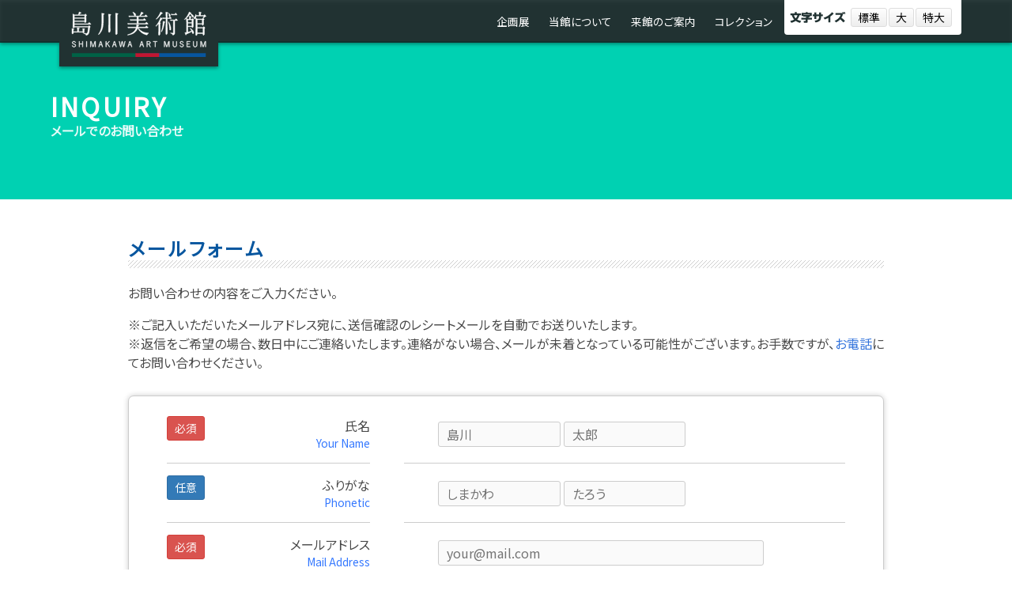

--- FILE ---
content_type: text/html; charset=UTF-8
request_url: https://shimakawa-museum.jp/info/mailform/
body_size: 15296
content:





<!DOCTYPE html>
<!--[if lt IE 7]><html class="no-js lt-ie9 lt-ie8 lt-ie7" lang="ja"><![endif]-->
<!--[if IE 7]><html class="no-js lt-ie9 lt-ie8" lang="ja"><![endif]-->
<!--[if IE 8]><html class="no-js lt-ie9" lang="ja"><![endif]-->
<!--[if gt IE 8]><html class="no-js" lang="ja"><![endif]-->
<html lang="ja">
<head prefix="og: http://ogp.me/ns#">
	<meta charset="utf-8">
  <meta name="viewport" content="width=device-width, initial-scale=1.0">
  <meta http-equiv="X-UA-Compatible" content="ie=edge">
  <title>島川美術館 | メールでのお問い合わせ</title>
  <meta name="description" content="お問い合わせメールフォーム">
  <meta name="keywords" content="島川美術館,美術館,島川記念館,芸術,ミュージアム">
  <link rel="preconnect" href="https://fonts.googleapis.com">
  <link rel="preconnect" href="https://fonts.gstatic.com" crossorigin>
  <!-- ogp -->
  <meta property="og:type" content="website">
  <meta property="og:title" content="島川美術館">
  <meta property="og:url" content="//shimakawa-museum.jp/">
  <meta property="og:image" content="//shimakawa-museum.jp/assets/img/sns_ogp_logo.png"><!-- 1200x630px -->
  <meta property="og:site_name" content="島川美術館" />
  <meta property="og:description" content="仙台市青葉区、文化の薫り高き美術館。「エール蔵王 島川記念館」は「島川美術館」へと生まれ変わりました。" />
  <meta property="og:locale" content="ja_JP" />
  <!-- Twitter -->
  <meta name="twitter:card" content="summary" />
  <meta name="twitter:site" content="@shimakawa_art" />
  <meta name="twitter:image:src" content="//shimakawa-museum.jp/assets/img/sns_twitter_logo.png" />
  <!-- contents -->
  <link rel="shortcut icon" href="favicon.ico">
  <link rel="stylesheet" href="https://shimakawa-museum.jp/assets/css/vendor/sanitize.css">
  <link rel="stylesheet" href="https://shimakawa-museum.jp/assets/css/vendor/bulma.css">
  <link rel="stylesheet" href="https://shimakawa-museum.jp/assets/css/vendor/swiper.min.css">
  <link rel="stylesheet" href="https://use.fontawesome.com/releases/v5.5.0/css/all.css" integrity="sha384-B4dIYHKNBt8Bc12p+WXckhzcICo0wtJAoU8YZTY5qE0Id1GSseTk6S+L3BlXeVIU" crossorigin="anonymous" type="text/css" media="all">
  <link href="https://fonts.googleapis.com/css?family=Noto+Sans+JP&display=swap" rel="stylesheet">
  <link href="https://fonts.googleapis.com/css2?family=Roboto&display=swap" rel="stylesheet">
  <!-- <link href="https://fonts.googleapis.com/css2?family=Oswald&display=swap" rel="stylesheet"> -->
  <link rel="stylesheet" href="https://shimakawa-museum.jp/assets/css/vendor/yakuhanjp.min.css">
  <link rel="stylesheet" href="https://shimakawa-museum.jp/assets/css/vendor/scroll-effect-module.css">
  <link rel="stylesheet" href="https://shimakawa-museum.jp/assets/css/common.css">
    <!--[if lt IE 9]>
  script src="https://oss.maxcdn.com/html5shiv/3.7.2/html5shiv.min.js"></script>
  <script src="https://oss.maxcdn.com/respond/1.4.2/respond.min.js"></script>
  <![endif]-->
  <script src="//ajax.googleapis.com/ajax/libs/jquery/1.9.1/jquery.min.js" charset="uft-8"></script>
  <script>window.jQuery || document.write('<script src="https://shimakawa-museum.jp/assets/js/vendor/jquery-3.3.1.min.js"><\/script>')</script>
  <script src="https://shimakawa-museum.jp/assets/js/vendor/jquery.mousewheel.min.js" charset="uft-8"></script>
  <script src="https://shimakawa-museum.jp/assets/js/vendor/js-scroll-effect-module.js" charset="uft-8"></script>
  <!-- 	<script src="https://shimakawa-museum.jp/assets/js/vendor/cookies.min.js" charset="uft-8"></script> -->
  <script src="https://shimakawa-museum.jp/assets/js/vendor/jquery.cookie.js" charset="uft-8"></script>
  <script src="https://shimakawa-museum.jp/assets/js/vendor/textsize.js" charset="uft-8"></script>
  <script src="https://shimakawa-museum.jp/assets/js/script.js" charset="uft-8"></script>
  <script src="https://shimakawa-museum.jp/assets/js/gtag.js" charset="uft-8"></script>	<link rel="stylesheet" href="https://shimakawa-museum.jp/assets/css/vendor/mailform.css" />
	<link rel="stylesheet" href="https://shimakawa-museum.jp/assets/css/vendor/jquery.datetimepicker.css" />
</head>
<body class="has-navbar-fixed-top">
	<div class="content scrolled mailform">
<nav class="navbar is-fluid is-fixed-top" role="navigation" aria-label="main navigation">
  <div class="container">
    <div class="navbar-brand navbar-start">
      <a href="https://shimakawa-museum.jp/"><img class="nav-logo" src="https://shimakawa-museum.jp/assets/img/logo_shimakawa_wbj.svg" alt="島川美術館 ロゴ"></a>
      <span role="button" class="navbar-burger" aria-label="menu" aria-expanded="false" data-target="navbarMenu">
        <span></span>
        <span></span>
        <span></span>
      </span>
    </div><!-- navbar-brand -->
    <div id="navbarMenu" class="navbar-menu" :class="{ 'is-active': showNav }">
      <div class="navbar-end">
        <a href="https://shimakawa-museum.jp/exhibitions/" class="navbar-item">企画展</a>
        <a href="https://shimakawa-museum.jp/about/" class="navbar-item">当館について</a>
        <a href="https://shimakawa-museum.jp/access/" class="navbar-item">来館のご案内</a>
        <a href="https://shimakawa-museum.jp/collection/" class="navbar-item">コレクション</a>
        <!-- <a href="/shop/" class="navbar-item">ショップ・カフェ</a> -->
        <div class="navbar-box">
          <ul class="navbar-fs flex">
            <li><img src="https://shimakawa-museum.jp/assets/img/icon_fs.png" alt="文字の大きさ変更"></li>
            <li><button type="button" id="js-fs-normal" class="size-button" data-font="100">標準</button></li>
            <li><button type="button" id="js-fs-large" class="size-button" data-font="140">大</button></li>
            <li><button type="button" id="js-fs-xlarge" class="size-button" data-font="180">特大</button></li>
          </ul>
        </div><!-- navbar-box -->
      </div><!-- navbar-end -->
    </div><!-- navbar-menu -->
  </div><!-- container -->
</nav>
    <section class="hero is-medium is-fluid is-primary">
			<div class="hero-body">
				<div class="container">
					<h1 class="title">
            INQUIRY
					</h1>
					<h5 class="subtitle is-size-6">
						メールでのお問い合わせ
					</h5>
				</div><!-- container -->
			</div><!-- hero-body -->
		</section>

    <section class="section">
      <div class="container">

        <div class="columns">
          <div class="column is-10 is-offset-1">

            <h4 class="is-size-4 slant font-corpblue">メールフォーム</h4>
              <p>お問い合わせの内容をご入力ください。</p>
              <p>※ご記入いただいたメールアドレス宛に、送信確認のレシートメールを自動でお送りいたします。<br>
              ※返信をご希望の場合、数日中にご連絡いたします。連絡がない場合、メールが未着となっている可能性がございます。お手数ですが、<a href="tel:0222147080">お電話</a>にてお問い合わせください。</p>

						<form action="php/mailform.php" method="post" id="mail_form" class="contact-form">
							<dl>
								<dt>氏名<span>Your Name</span></dt>
								<dd class="required"><input type="text" id="name_1" name="name_1" value="" placeholder="島川" /> <input type="text" id="name_2" name="name_2" value="" placeholder="太郎"/></dd>
								
								<dt>ふりがな<span>Phonetic</span></dt>
								<dd><input type="text" id="read_1" name="read_1" value="" placeholder="しまかわ" /> <input type="text" id="read_2" name="read_2" value="" placeholder="たろう" /></dd>
								
								<dt>メールアドレス<span>Mail Address</span></dt>
								<dd class="required"><input type="email" id="mail_address" name="mail_address" value="" placeholder="your@mail.com" /></dd>
								
								<dt>メールアドレス<br />(確認用)<span>Mail Address Confirm</span></dt>
								<dd class="required"><input type="email" id="mail_address_confirm" name="mail_address_confirm" value="" placeholder="your@mail.com" /></dd>
								
								<dt>郵便番号<span>Postal</span></dt>
								<dd class="required"><input type="text" id="postal" name="postal" value="" placeholder="9800014" onkeyup="AjaxZip3.zip2addr(this,'','address','address');" />　<a href="http://www.post.japanpost.jp/zipcode/" target="_blank">郵便番号検索</a></dd>
								
								<dt>住所<span>Address</span></dt>
								<dd><input type="text" id="address" name="address" value="" placeholder="宮城県仙台市青葉区本町2-14-24" /></dd>
								
								<dt>電話番号<span>Phone Number</span></dt>
								<dd><input type="tel" id="phone" name="phone" value="" placeholder="000-0000-0000" /></dd>
								
								<dt>返信方法のご希望<span>Response</span></dt>
								<dd class="required">
									<ul>
										<li><label><input type="radio" class="response" name="response" value="メールでの返信を希望" checked />メールでの返信を希望</label></li>
										<li><label><input type="radio" class="response" name="response" value="電話での返信を希望" />電話での返信を希望</label></li>
										<li><label><input type="radio" class="response" name="response" value="返信不要" />返信不要</label></li>
									</ul>
								</dd>

								<dt>お問い合わせ種別<span>Inquiry Kind</span></dt>
								<dd class="required">
									<ul>
										<li><label><input type="radio" class="kind" name="kind" value="一般のお問い合わせ" checked />一般のお問い合わせ</label></li>
										<li><label><input type="radio" class="kind" name="kind" value="報道関係のお問い合わせ" />報道関係のお問い合わせ</label></li>
									</ul>
								</dd>

								<dt>お問い合わせ内容<span>Inquiry</span></dt>
								<dd class="required"><textarea id="mail_contents" name="mail_contents" cols="40" rows="5" placeholder="お問い合わせ内容をご入力ください"></textarea></dd>
								
							</dl>
							
							<p id="form_submit"><input type="button" id="form_submit_button" value="送信する" /></p>
						</form>

          </div><!-- column -->
        </div><!-- columns -->

      </div><!-- container -->
    </section>

  </div><!-- content -->
	<footer class="footer">
	  <div class="inner">
	    <div class="container">
	      <div class="columns is-5">
	        <div class="column">
	          <div class="profile">
	            <p class="logo" itemprop="name"><img src="https://shimakawa-museum.jp/assets/img/logo_shimakawa_wb.svg" alt="島川美術館 ロゴ"></p>
	            <div class="text" id="footer_address">
	              <p class="adress" itemprop="address" itemscope itemtype="http://schema.org/PostalAddress">〒<span itemprop="postalCode">980-8407</span><br class="spbr"><span class="pcbr"> </span>
								<span itemprop="addressRegion">宮城県</span>
								<span itemprop="addressLocality">仙台市青葉区</span>
								<span itemprop="streetAddress">本町2-14-24</span></p>
	            </div>
	            <p class="tel" itemprop="telephone">TEL：022-214-7080</p>
	            <p class="open"><span class="is-size-7" style="color:#a5a5a5">【開館日】</span><br>
              <br class="spbr">月・火・水・木曜日<br>
              午前11時～午後3時（入館は午後2時30分まで）</p>
	            <p class="close"><span class="is-size-7" style="color:#a5a5a5">【休館日】</span><br>
              金・土・日・祝日<br>年末年始(12月29日～1月3日)<br>
              <span class="is-size-7">※お盆休館の詳細は「お知らせ」に随時掲載いたします。</span></p>
	          </div><!-- profile -->
	          <ul class="mobileButton">
	            <li class="btnTel button small"><a href="tel:0222147080"><i class="fas fa-phone"></i>&nbsp;TEL</a></li>
	            <li class="btnMap button small"><a href="https://shimakawa-museum.jp/access/"><i class="fas fa-map-marked-alt"></i>&nbsp;MAP</a></li>
	          </ul>
	        </div><!-- column -->
	        <div class="column">
	          <div class="columns">
	            <div class="column">
	              <div class="vertical">
	                <ul>
	                  <!-- 										<li><div class="is-size-7 slant"></div></li> -->
	                  <li><a href="https://shimakawa-museum.jp/info/inquiry/">お問い合わせ</a></li>
	                  <li><a href="https://shimakawa-museum.jp/info/announce/">サイトのご利用にあたって</a></li>
	                  <li><a href="https://shimakawa-museum.jp/info/announce/#privacy_policy">プライバシーポリシー</a></li>
	                  <!-- 										<li><div class="is-size-7 slant"></div></li> -->
	                </ul>
	              </div>
	            </div>
	            <div class="column">
	              <div>
	                <ul class="banner">
	                  <li><a href="http://jhs.jp/" target="_blank" class="hvr-white"><img src="https://shimakawa-museum.jp/assets/img/ph_banner_01.png" alt=""></a></li>
	                  <li><a href="http://mmgc.jp/" target="_blank" class="hvr-white"><img src="https://shimakawa-museum.jp/assets/img/ph_banner_02.png" alt=""></a></li>
	                </ul>
	              </div>
	            </div>
	          </div><!-- columns -->
	        </div><!-- column -->
	      </div><!-- columns -->
	    </div><!-- container -->
	  </div><!-- inner -->
	</footer>
	<div class="fluid copyright">
	  <div class="copyright fluid is-right">
	    <p>&copy; Copyright Shimakawa Museum of Art. <script type="text/javascript">myDate = new Date() ;myYear = myDate.getFullYear ();document.write(myYear);</script> All Rights Reserved.</p>
	  </div>
	</div>
	<!-- <script src="//ajax.googleapis.com/ajax/libs/jquery/1.12.2/jquery.min.js"></script> -->
	<script src="https://shimakawa-museum.jp/assets/js/vendor/mailform-js.php"></script>

	<!-- フリガナ自動入力ライブラリここから -->
	<script src="https://shimakawa-museum.jp/assets/js/vendor/jquery.autoKana.js"></script>
	<script>
		(function( $ ) {
			$.fn.autoKana( '#name_1', '#read_1', {
				katakana: false
			});
			$.fn.autoKana( '#name_2', '#read_2', {
				katakana: false
			});
		})( jQuery );
	</script>
	<!-- フリガナ自動入力ライブラリここまで -->

	<!-- 住所自動入力ライブラリここから -->
	<script src="https://shimakawa-museum.jp/assets/js/vendor/ajaxzip3.js"></script>
	<!-- 住所自動入力ライブラリここまで -->

	<!-- ご希望の日時選択ライブラリここから -->
	<script src="https://shimakawa-museum.jp/assets/js/vendor/jquery.datetimepicker.js"></script>
	<script>
		(function( $ ) {
			$( 'input#schedule' ).datetimepicker({
				lang: 'ja'
			});
		})( jQuery );
	</script>
	<!-- ご希望の日時選択ライブラリここまで -->
	<script src="https://shimakawa-museum.jp/assets/js/vendor/swiper.min.js" charset="uft-8"></script>
</body>
</html>

--- FILE ---
content_type: text/css
request_url: https://shimakawa-museum.jp/assets/css/vendor/scroll-effect-module.css
body_size: 5973
content:
/*!
 * js-scroll-effect-module JavaScript Library v0.2.0
 * https://github.com/yama-dev/js-scroll-effect-module
 * Copyright yama-dev
 * Licensed under the MIT license.
 */
/*!
 * Setings
 * -> Set Easing
 *   "easeOutQuart"
 *     cubic-bezier(0.165, 0.84, 0.44, 1);
 *   "easeInOutCubic"
 *     cubic-bezier(0.645, 0.045, 0.355, 1);
 *   "easeInOutBack"
 *     cubic-bezier(0.68, -0.55, 0.265, 1.55);
 * -> Set Duration
 * -> Set Delay
 */
/*!
 * Set Effects
 * -> js-scroll__fadein-basic
 * -> js-scroll__fadein-top
 * -> js-scroll__fadein-bottom
 * -> js-scroll__fadein-left
 * -> js-scroll__fadein-right
 * -> js-scroll__fadein-zoomin
 * -> js-scroll__spinin
 */
.js-scroll__fadein-basic {
  opacity: 0;
  -webkit-transition: opacity 1s cubic-bezier(0.165, 0.84, 0.44, 1) 0s;
  transition: opacity 1s cubic-bezier(0.165, 0.84, 0.44, 1) 0s;
}

.js-scroll__fadein-basic.is-active {
  opacity: 1;
  -webkit-transition: opacity 1s cubic-bezier(0.165, 0.84, 0.44, 1) 0s;
  transition: opacity 1s cubic-bezier(0.165, 0.84, 0.44, 1) 0s;
}

.js-scroll__fadein-zoomin {
  opacity: 0;
  -webkit-transform: scale(0.99);
          transform: scale(0.99);
  -webkit-transform-style: preserve-3d;
          transform-style: preserve-3d;
  -webkit-backface-visibility: hidden;
          backface-visibility: hidden;
  -webkit-transition: all 1s cubic-bezier(0.165, 0.84, 0.44, 1) 0s;
  transition: all 1s cubic-bezier(0.165, 0.84, 0.44, 1) 0s;
}

.js-scroll__fadein-zoomin.is-active {
  opacity: 1;
  -webkit-transform: scale(1);
          transform: scale(1);
  -webkit-transform-style: preserve-3d;
          transform-style: preserve-3d;
  -webkit-backface-visibility: hidden;
          backface-visibility: hidden;
  -webkit-transition: all 1s cubic-bezier(0.165, 0.84, 0.44, 1) 0s;
  transition: all 1s cubic-bezier(0.165, 0.84, 0.44, 1) 0s;
}

.js-scroll__fadein-top {
  opacity: 0;
  -webkit-transform: translate(0, -30px);
          transform: translate(0, -30px);
  -webkit-transform-style: preserve-3d;
          transform-style: preserve-3d;
  -webkit-backface-visibility: hidden;
          backface-visibility: hidden;
  -webkit-transition: all 1s cubic-bezier(0.165, 0.84, 0.44, 1) 0s;
  transition: all 1s cubic-bezier(0.165, 0.84, 0.44, 1) 0s;
}

.js-scroll__fadein-top.is-active {
  opacity: 1;
  -webkit-transform: translate(0, 0);
          transform: translate(0, 0);
  -webkit-transform-style: preserve-3d;
          transform-style: preserve-3d;
  -webkit-backface-visibility: hidden;
          backface-visibility: hidden;
  -webkit-transition: all 1s cubic-bezier(0.165, 0.84, 0.44, 1) 0s;
  transition: all 1s cubic-bezier(0.165, 0.84, 0.44, 1) 0s;
}

.js-scroll__fadein-bottom {
  opacity: 0;
  -webkit-transform: translate(0, 30px);
          transform: translate(0, 30px);
  -webkit-transform-style: preserve-3d;
          transform-style: preserve-3d;
  -webkit-backface-visibility: hidden;
          backface-visibility: hidden;
  -webkit-transition: all 1s cubic-bezier(0.165, 0.84, 0.44, 1) 0s;
  transition: all 1s cubic-bezier(0.165, 0.84, 0.44, 1) 0s;
}

.js-scroll__fadein-bottom.is-active {
  opacity: 1;
  -webkit-transform: translate(0, 0);
          transform: translate(0, 0);
  -webkit-transform-style: preserve-3d;
          transform-style: preserve-3d;
  -webkit-backface-visibility: hidden;
          backface-visibility: hidden;
  -webkit-transition: all 1s cubic-bezier(0.165, 0.84, 0.44, 1) 0s;
  transition: all 1s cubic-bezier(0.165, 0.84, 0.44, 1) 0s;
}

.js-scroll__fadein-left {
  opacity: 0;
  -webkit-transform: translate(-80%, 0);
          transform: translate(-80%, 0);
  -webkit-transform-style: preserve-3d;
          transform-style: preserve-3d;
  -webkit-backface-visibility: hidden;
          backface-visibility: hidden;
  -webkit-transition: all 1s cubic-bezier(0.165, 0.84, 0.44, 1) 0s;
  transition: all 1s cubic-bezier(0.165, 0.84, 0.44, 1) 0s;
}

.js-scroll__fadein-left.is-active {
  opacity: 1;
  -webkit-transform: translate(0, 0);
          transform: translate(0, 0);
  -webkit-transform-style: preserve-3d;
          transform-style: preserve-3d;
  -webkit-backface-visibility: hidden;
          backface-visibility: hidden;
  -webkit-transition: all 1s cubic-bezier(0.165, 0.84, 0.44, 1) 0s;
  transition: all 1s cubic-bezier(0.165, 0.84, 0.44, 1) 0s;
}

.js-scroll__fadein-right {
  opacity: 0;
  -webkit-transform: translate(80%, 0);
          transform: translate(80%, 0);
  -webkit-transform-style: preserve-3d;
          transform-style: preserve-3d;
  -webkit-backface-visibility: hidden;
          backface-visibility: hidden;
  -webkit-transition: all 1s cubic-bezier(0.165, 0.84, 0.44, 1) 0s;
  transition: all 1s cubic-bezier(0.165, 0.84, 0.44, 1) 0s;
}

.js-scroll__fadein-right.is-active {
  opacity: 1;
  -webkit-transform: translate(0, 0);
          transform: translate(0, 0);
  -webkit-transform-style: preserve-3d;
          transform-style: preserve-3d;
  -webkit-backface-visibility: hidden;
          backface-visibility: hidden;
  -webkit-transition: all 1s cubic-bezier(0.165, 0.84, 0.44, 1) 0s;
  transition: all 1s cubic-bezier(0.165, 0.84, 0.44, 1) 0s;
}

.js-scroll__spinin {
  opacity: 0;
  -webkit-transform: translate(0, 0) rotate3d(1, 0, 1, -720deg);
          transform: translate(0, 0) rotate3d(1, 0, 1, -720deg);
  -webkit-transform-style: preserve-3d;
          transform-style: preserve-3d;
  -webkit-backface-visibility: hidden;
          backface-visibility: hidden;
  -webkit-transition: all 1s cubic-bezier(0.165, 0.84, 0.44, 1) 0s;
  transition: all 1s cubic-bezier(0.165, 0.84, 0.44, 1) 0s;
}

.js-scroll__spinin.is-active {
  opacity: 1;
  -webkit-transform: translate(0, 0) rotate3d(1, 0, 1, 0);
          transform: translate(0, 0) rotate3d(1, 0, 1, 0);
  -webkit-transform-style: preserve-3d;
          transform-style: preserve-3d;
  -webkit-backface-visibility: hidden;
          backface-visibility: hidden;
  -webkit-transition: all 1s cubic-bezier(0.165, 0.84, 0.44, 1) 0s;
  transition: all 1s cubic-bezier(0.165, 0.84, 0.44, 1) 0s;
}


--- FILE ---
content_type: text/css
request_url: https://shimakawa-museum.jp/assets/css/common.css
body_size: 52407
content:
@charset "UTF-8";
/*
date created: 2019.02.13
date modified: 2025.09.09 
*** basic setting on assets/css/vendor/sanitize.css ***
CSS for 島川美術館
*/
/* ===============================================
   common
   =============================================== */
/* モバイル余白対策 */
.navbar {
  max-width: 100vw;
}

@view-transition {
  navigation: auto;
}
/* 変数*/
:root {
  --color-main: #5d9ab2;
  --color-accent: #bf6a7a;
  --color-dark: #2b5566;
  --color-text: #4a4a4a;
  --color-alt: #fff;
  --color-corpgreen: #006245;
  /* 1st C100M30Y80K30 */
  --color-corpred: #c31730;
  /* 2nd C15M100Y80K0 */
  --color-corpblue: #07569f;
  /* 3rd C100M60Y0K0 */
  --color-gray: #606c76;
  --color-midgray: #e3e3e3;
  --color-lightgray: #f8f8f8;
  --color-darkgray: #222325;
  --color-orange: #e35422;
  --color-paleorange: #ff963b;
  --color-nanboku: #18905e;
  --color-touzai: #00aede;
  --color-link: #5d93d8;
  --color-link-hover: #ff963b;
  --color-link-hover-alt: #8544da;
  --font-alt: 200 6vw/1 "Spectral", serif;
  --color-next: #5f5f5f;
  --color-next-hover: #8544da;
}

/* テキスト*/
.font-alt {
  color: var(--color-alt) !important;
}

.font-corpred {
  color: var(--color-corpred) !important;
}

.font-corpgreen {
  color: var(--color-corpgreen) !important;
}

.font-corpblue {
  color: var(--color-corpblue) !important;
}

.font-orange {
  color: var(--color-orange) !important;
}

.font-gray {
  color: var(--color-gray) !important;
}

.font-thin {
  font-weight: 100;
}

.font-normal {
  font-weight: 400;
}

.font-bold {
  font-weight: 700;
}

/* 背景 */
.bg-white {
  background-color: #fff;
}

.bg-cream {
  background-color: #f3f1ec;
}

.bg-deepcream {
  background-color: #efeee6;
}

.bg-lightgray {
  background-color: var(--color-lightgray);
}

.bg-blue {
  background-color: #07569f;
}

.bg-lightblue {
  background-color: #5d93d8;
}

.bg-paleblue {
  background-color: #e5f0f7;
}

.bg-stone {
  background: url("../img/bg_stone.png") repeat;
}

/*  リンク設定*/
a {
  /* transition: .2s; */
}

a:hover,
a:focus {
  /*  transition: .4s; */
}

a.inline {
  color: #5d93d8;
  border-bottom: 1px dotted #5d93d8;
  transition: 0.2s;
}

a.inline:hover {
  color: #ff963b;
  border-bottom: 1px solid #ff963b;
  transition: 0.2s;
}

a.hvr-white {
  opacity: 1;
}

a.hvr-white:hover,
a.hvr-white:focus {
  opacity: 0.5;
}

.telNoLink {
  pointer-events: none;
}

a.newtab:after {
  font-family: "FontAwesome";
  content: "\f08e";
  font-size: 90%;
  margin: 0 3px;
}

a.anchor {
  display: block;
  padding-top: 70px;
  margin-top: -70px;
  pointer-events: none;
}

.disable {
  display: block;
  pointer-events: none;
}

.no_icon {
  background-image: none !important;
}

/* 文字指定 */
/* @font-face {
  font-family: 'Noto Sans JP';
  font-style: normal;
  font-weight: 400;
  font-display: swap;
  src: local("Noto Sans CJK JP"),
    local("Noto Sans JP"),
    url(//fonts.gstatic.com/ea/notosansjp/v5/NotoSansJP-Light.woff2) format('woff2'),
    url(//fonts.gstatic.com/ea/notosansjp/v5/NotoSansJP-Light.woff) format('woff'),
    url(//fonts.gstatic.com/ea/notosansjp/v5/NotoSansJP-Light.otf) format('opentype');
} */
html {
  font-size: 100%;
  /* sets the base font to 10px for easier math */
}

body {
  font-size: 12px;
  font-size: 1rem;
  /* sets the default sizing to make sure nothing is actually 10px */
  font-family: "Noto Sans JP", "游ゴシック", "ヒラギノ角ゴ Pro W3", "Hiragino Kaku Gothic Pro", メイリオ, Meiryo, Osaka, "ＭＳ Ｐゴシック", "MS PGothic", sans-serif;
  color: var(--color-text);
  font-feature-settings: "palt" 1;
}

button,
input,
select,
textarea {
  font-family: "Noto Sans JP", "游ゴシック", "ヒラギノ角ゴ Pro W3", "Hiragino Kaku Gothic Pro", メイリオ, Meiryo, Osaka, "ＭＳ Ｐゴシック", "MS PGothic", sans-serif;
}

.mincho {
  font-family: "Yu Mincho Medium", "游明朝 Medium", "YuMincho", "游明朝体", "ヒラギノ明朝 Pro W3", "Hiragino Mincho Pro", "HiraMinProN-W3", "HGS明朝E", "ＭＳ Ｐ明朝", "MS PMincho", serif;
  font-feature-settings: "palt" 1;
}

.number {
  font-family: Roboto, "Noto Sans JP", "游ゴシック", "ヒラギノ角ゴ Pro W3", "Hiragino Kaku Gothic Pro", メイリオ, Meiryo, Osaka, "ＭＳ Ｐゴシック", "MS PGothic", sans-serif;
}

.small {
  font-size: 0.75rem;
}

/* 基本設定 */
* {
  box-sizing: border-box;
}

body,
html {
  margin: 0;
  padding: 0;
  -webkit-font-smoothing: antialiased;
  -moz-osx-font-smoothing: grayscale;
}

ul li {
  list-style-type: none;
}

.flex {
  display: -moz-flex;
  display: -ms-flex;
  display: -o-flex;
  display: flex;
  flex-basis: auto;
}

h1,
h2,
h3,
h4 {
  letter-spacing: 0.2rem;
}

/* スマホでは消えるbr */
@media screen and (max-width: 480px) {
  .pcbr {
    display: none;
  }
}
/* スマホのみ有効なbr */
@media screen and (min-width: 481px) {
  .spbr {
    display: none;
  }
}
/* コンポーネント */
img.fluid {
  -o-object-fit: contain;
     object-fit: contain;
}

.font-alt {
  color: var(--color-alt);
  color: #fff;
}

.font-thin {
  font-weight: 100;
}

.font-normal {
  font-weight: 400;
}

.font-bold {
  font-weight: 700;
}

.width-600 {
  max-width: 600px;
}

.center-box {
  margin: 0 auto;
}

.al-center {
  text-align: center;
}

.al-left {
  text-align: left;
}

.vl-bottom-p {
  position: relative;
}

.vl-bottom-c {
  position: absolute;
  bottom: 0;
}

.val-center {
  vertical-align: center;
}

.val-bottom {
  vertical-align: bottom;
}

.bal-center {
  -o-box-align: center;
  -ms-box-align: center;
  box-align: center;
}

.stack-icon li span {
  margin-right: 0.25rem;
}

.gap-narrow article {
  padding: 0.5rem !important;
}

.nowrap {
  white-space: nowrap;
}

/* マーカー付きリスト */
.marker-disc li {
  display: list-item;
  list-style-type: disc;
}

.marker-circle li {
  display: list-item;
  list-style-type: circle;
}

.marker-square li {
  display: list-item;
  list-style-type: square;
}

.marker-decimal li {
  display: list-item;
  list-style-type: decimal;
}

.pd-10 {
  padding: 10px;
}

.pd-b1r {
  padding-bottom: 1rem;
}

.is-300x150 {
  width: 100%;
  height: auto;
  max-width: 100%;
}

.no-round {
  border-radius: 0px !important;
}

.center-box {
  margin: 0 auto;
}

.al-center {
  text-align: center;
}

.no-round {
  border-radius: 0px !important;
}

.indent-2 {
  margin-left: 2rem;
}

.mrgn-b3rem {
  margin-bottom: 3rem !important;
}

.mrgn-b6rem {
  margin-bottom: 6rem !important;
}

/* 見出し */
.card {
  background-color: #fff;
  box-shadow: 0 2px 3px rgba(10, 10, 10, 0.1), 0 0 0 1px rgba(10, 10, 10, 0.1);
  color: #4a4a4a;
  position: relative;
}

.card .media-content {
  overflow: hidden;
}

.card-header {
  background-color: transparent;
  align-items: stretch;
  box-shadow: 0 1px 2px rgba(10, 10, 10, 0.1);
  display: flex;
}

.card-header-title {
  align-items: center;
  color: #363636;
  display: flex;
  flex-grow: 1;
  font-weight: 700;
  padding: 0.75rem;
}

.card-header-title.is-centered {
  justify-content: center;
}

.card-header-icon {
  align-items: center;
  cursor: pointer;
  display: flex;
  justify-content: center;
  padding: 0.75rem;
}

.datecaption {
  height: 0.7rem;
  margin-bottom: 2px !important;
  padding: 0;
  color: #818181;
  font-size: 0.7rem;
  line-height: 0.7rem;
}

.card-image {
  display: block;
  position: relative;
}

.news-type {
  position: absolute;
  display: block;
  width: auto;
  height: auto;
  padding: 2px 6px 2px 4px;
  top: 0;
  left: 0;
  background: #000;
  color: var(--color-alt);
  color: #fff;
  font-size: 0.8rem;
}

.card-content {
  background-color: transparent;
  padding: 1.5rem;
}

.card-footer {
  background-color: transparent;
  border-top: 1px solid #dbdbdb;
  align-items: stretch;
  display: flex;
}

.card-footer-item {
  align-items: center;
  display: flex;
  flex-basis: 0;
  flex-grow: 1;
  flex-shrink: 0;
  justify-content: center;
  padding: 0.75rem;
}

.card-footer-item:not(:last-child) {
  border-right: 1px solid #dbdbdb;
}

.card .media:not(:last-child) {
  margin-bottom: 0.75rem;
}

.cap-underline {
  padding-bottom: 1.25rem;
  border-bottom: solid 3px #cce4ff;
  position: relative;
}

.cap-underline:after {
  position: absolute;
  content: " ";
  display: block;
  border-bottom: solid 3px var(--color-corpblue);
  bottom: -3px;
  width: 20%;
}

.slant {
  background: url(../../assets/img/bg_slant.gif) repeat-x bottom left;
  padding-bottom: 12px;
}

/* 水平線 */
.hr {
  display: inline-block;
  width: 90%;
  margin-bottom: 1rem;
  padding-bottom: 0.25rem;
  border-bottom: 1px solid currentColor;
}

.hr-dash {
  display: inline-block;
  width: 95%;
  margin-bottom: 1rem;
  padding-bottom: 0.25rem;
  border-bottom: 1px dashed currentColor;
}

.hr-gray {
  display: inline-block;
  width: 90%;
  margin-bottom: 1rem;
  padding-bottom: 0.25rem;
  border-bottom: 1px solid var(--color-gray);
}

.hr-slack-midgray {
  display: inline-block;
  width: 90%;
  margin-bottom: 0.25rem;
  padding-bottom: 1rem;
  border-bottom: 1px solid var(--color-midgray);
}

.w100 {
  width: 100%;
}

.icon--arrow-right {
  transform: scale3d(-1, -1, 1);
  display: inline-block;
  vertical-align: middle;
  margin-left: 0.5em;
}

/* hide action */
.hidden {
  position: absolute;
  overflow: hidden;
  width: 0;
  height: 0;
  pointer-events: none;
}

/* animation */
.ani_pulse {
  animation-duration: 1s;
  animation-name: pulse;
}

@keyframes pulse {
  0% {
    transform: scale3d(1, 1, 1);
  }
  50% {
    transform: scale3d(1.1, 1.1, 1.1);
  }
  100% {
    transform: scale3d(1, 1, 1);
  }
}
/* GoogleMap */
.gmap {
  height: 0;
  overflow: hidden;
  padding-bottom: 400px;
  position: relative;
}

.gmap iframe {
  position: absolute;
  left: 0;
  top: 0;
  height: 100%;
  width: 100%;
}

/* フロートの高さ認識修正 */
.height-fix {
  /* add to parent-element */
  overflow: hidden;
}

/* IEでのスクロールバー表示対策 */
@-o-viewport {
  width: device-width;
  initial-scale: 1;
}
@viewport {
  width: device-width;
  initial-scale: 1;
}
/* fontawesome */
i {
  margin: 0;
  padding: 0.25rem;
}

nav i {
  margin: 0;
  padding: 2px;
  font-size: 22px;
}

/* ナビゲーション */
.navbar-burger {
  position: absolute;
  top: 0;
  right: 0;
  z-index: 5;
  /* transition: all 0.8s cubic-bezier(0.86, 0, 0.07, 1); */
  cursor: pointer;
}

.content.scrolled .navbar-menu {
  height: 100%;
  /* transition: all 0.8s cubic-bezier(0.86, 0, 0.07, 1); */
}

.content.scrolled img.nav-logo {
  display: inline-block;
  height: 40px;
  /* transition: all 0.8s cubic-bezier(0.86, 0, 0.07, 1); */
  opacity: 1;
}

.navbar-brand {
  display: none;
  padding-top: 4px;
  opacity: 0;
  animation-duration: 1.6s;
  animation-name: fade-in;
  -moz-animation-duration: 1.6s;
  -moz-animation-name: fade-in;
  -webkit-animation-duration: 1.6s;
  -webkit-animation-name: fade-in;
}

.navbar-brand a {
  width: 123px;
  pointer-events: none;
}

.content.scrolled .navbar-brand a {
  width: 123px;
  pointer-events: auto;
}

.content.scrolled .navbar-brand {
  display: inline-block;
  padding: 14px 0 0 16px;
  opacity: 1;
  animation-duration: 1.6s;
  animation-name: fade-in;
  -moz-animation-duration: 1.6s;
  -moz-animation-name: fade-in;
  -webkit-animation-duration: 1.6s;
  -webkit-animation-name: fade-in;
}

@keyframes fade-in {
  0% {
    display: none;
    opacity: 0;
  }
  1% {
    display: block;
    opacity: 0;
  }
  100% {
    display: block;
    opacity: 1;
  }
}
.content .navbar {
  /* transition: all 0.8s cubic-bezier(0.86, 0, 0.07, 1); */
  opacity: 0;
  box-sizing: border-box;
}

.content.scrolled .navbar {
  height: 54px;
  background-color: rgba(19, 38, 38, 0.9);
  /* transition: all 0.8s cubic-bezier(0.86, 0, 0.07, 1); */
  opacity: 1;
  filter: drop-shadow(0px 2px 2px rgba(0, 0, 0, 0.4));
}

.navbar-menu {
  position: relative;
  top: 0;
  right: 0;
  height: 54px;
  padding-top: 0;
  padding-bottom: 0;
  /* transition: all 1.25s cubic-bezier(0.86, 0, 0.07, 1); */
}

.content.scrolled .navbar .navbar-menu a:hover {
  background: var(--color-lightgray) !important;
  transition: all 0.2s;
}

@media screen and (max-width: 767px) {
  .navbar .navbar-menu .navbar-end > a {
    padding-left: 1.5rem;
    color: var(--color-corpblue);
    background: var(--color-alt) !important;
    font-size: 1rem;
    font-weight: 600;
  }
  .navbar .navbar-menu .navbar-end > a {
    padding-left: 12px;
    background-color: transparent !important;
    font-weight: 900;
  }
  .content.scrolled .navbar-menu {
    top: 0;
  }
}
@media screen and (min-width: 768px) {
  .navbar .navbar-menu a {
    color: var(--color-alt) !important;
    font-size: 0.85rem !important;
    font-weight: 300;
    line-height: 1;
  }
}
@media screen and (min-width: 1088px) {
  .content.scrolled img.nav-logo {
    display: block;
    height: 70px;
    padding: 0 14px 12px;
    background-color: #213232;
    /* transition: all 0.8s cubic-bezier(0.86, 0, 0.07, 1); */
    margin-left: -5px;
    opacity: 1;
  }
  .content.scrolled .navbar .navbar-menu a:hover {
    color: var(--color-alt);
    background: var(--color-gray) !important;
    transition: all 0.4s;
  }
}
.navbar-fs {
  box-sizing: border-box;
  width: 224px;
  height: 44px;
  margin-top: 0 !important;
  margin-left: 3px !important;
  padding: 10px 2px 4px 2px;
  background: #fff;
  border-radius: 0 0 4px 4px;
  line-height: 14px;
}

.navbar-fs button {
  display: block;
  padding: 4px 8px;
  border: 1px solid #ddd;
  border-radius: 3px;
  /*   font-family: "Noto Sans JP", "游ゴシック", "ヒラギノ角ゴ Pro W3", "Hiragino Kaku Gothic Pro", メイリオ, Meiryo, Osaka, "ＭＳ Ｐゴシック", "MS PGothic", sans-serif; */
  font-size: 14px;
  font-weight: 400;
  background-color: #fefefe;
  background-image: linear-gradient(to bottom, #fefefe, #eee);
  text-decoration: none;
  vertical-align: middle;
}

.navbar-fs button:hover {
  display: block;
  border: 1px solid #ddd;
  border-radius: 3px;
  background-color: #dd0000;
  background-image: linear-gradient(to bottom, #ff6969, #dd0000);
  color: #fff;
  text-decoration: none;
}

.navbar-fs li:first-child {
  padding-left: 0;
}

.navbar-fs li {
  padding-left: 2px;
}

@media screen and (max-width: 1088px) {
  .content ul.navbar-fs.flex {
    margin-left: 3px !important;
  }
}
@media screen and (max-width: 767px) {
  .content ul.navbar-fs.flex {
    margin-top: 1.25rem !important;
    margin-left: 7px !important;
  }
}
/* 文字サイズ変更用 */
button {
  font-size: 100%;
}

.is-fs-m {
  font-size: 120%;
}

.is-fs-l {
  font-size: 140%;
}

.is-fs-xl {
  font-size: 160%;
}

.is-fs-xxl {
  font-size: 180%;
}

.is-fs-xxxl {
  font-size: 200%;
}

/* 旧アイコンボックス→文字サイズボックスまわり */
.navbar-icon {
  height: auto;
  margin: 0 0 0 22px !important;
  padding: 6px 0 3px 0 !important;
  color: var(--color-corpgreen);
}

.navbar-icon a i {
  font-size: 1.6rem;
  margin-right: 4px;
  padding: 4px !important;
}

@media screen and (min-width: 768px) {
  .navbar-icon {
    margin-left: 0 !important;
    padding: 12px 0 10px 2px !important;
    border-bottom: 5px solid #fff;
  }
  .navbar-icon a i {
    font-size: 1.2rem;
    margin-right: 4px;
    padding: 4px !important;
  }
}
/* フッター */
footer {
  background: var(--color-darkgray) !important;
  color: var(--color-alt);
  font-size: 1rem;
  margin: 0 !important;
  padding: 10px 5px 40px 5px !important;
}

footer .inner {
  padding: 2rem 1.5rem 0.5rem !important;
}

footer .logo img {
  width: 220px;
  margin-left: -10px;
}

footer a {
  color: var(--color-alt);
}

footer a:hover {
  color: var(--color-link-hover);
}

.mobileButton {
  margin: 8px 0 0 0;
}

footer .mobileButton a {
  color: var(--color-corpblue);
}

footer .mobileButton a:hover {
  color: var(--color-link-hover);
}

footer .vertical ul li {
  width: auto;
  padding: 6px 4px 6px 12px;
}

footer .vertical ul li a {
  display: block;
  width: 100%;
}

footer .vertical h6 {
  font-size: 1rem !important;
}

footer .banner {
  display: -moz-flex;
  display: -ms-flex;
  display: -o-flex;
  display: flex;
  flex-direction: row !important;
}

footer .banner li:not(:first-child) {
  margin-top: 0;
  margin-left: 10px;
}

footer .profile {
  font-size: 0.9rem !important;
}

footer .tel,
footer .close {
  margin-bottom: 0.5rem;
}

@media screen and (min-width: 769px) {
  footer .vertical ul li {
    border-left: 1px solid var(--color-gray);
  }
  footer .banner {
    flex-flow: column wrap;
  }
  footer .banner li:not(:first-child) {
    margin-top: 10px;
    margin-left: 0;
  }
}
.horizontal ul {
  margin: 0;
  padding: 0;
}

.horizontal ul li {
  width: auto;
  margin: 3px;
  padding: 0 1rem;
  background: #2c2d30;
  color: white;
  line-height: 1.2rem;
  text-align: left;
}

.horizontal ul li a {
  display: block;
  width: 100%;
  padding: 2px 30px;
  margin: 0;
  font-size: 1rem;
}

.horizontal ul li a:hover {
  color: #2c2d30;
  background: var(--color-alt);
}

.horizontal ul li:first-child {
  border: none;
}

.copyright {
  padding: 10px;
  background: var(--color-alt) !important;
  color: var(--color-darkgray);
  font-size: 0.65rem;
  text-align: right;
}

@media screen and (min-width: 481px) {
  .horizontal ul li {
    padding: 0;
    margin: 0.25rem 0;
  }
  .horizontal ul li a {
    padding: 4px;
    margin: 0;
    font-size: 1rem;
  }
}
@media screen and (min-width: 769px) {
  .notice {
    height: 40px;
    padding-top: 10px;
  }
  .horizontal ul {
    width: 100%;
    max-width: 768px;
    list-style: none;
    display: flex;
  }
  .horizontal ul li {
    width: auto;
    margin: 0;
    padding: 0 0.1em;
    background: transparent;
    color: white;
    text-align: center;
  }
  .horizontal ul li a {
    display: inline;
    padding: 0 1rem;
    margin: 0;
    font-size: 0.75rem;
  }
  .horizontal ul li a:hover {
    color: var(--color-darkgray);
    background: var(--color-alt);
  }
  footer {
    font-size: 0.8rem;
  }
}
@media screen and (min-width: 1087px) {
  .mobileButton {
    display: none;
    margin: 8px 0 0 0;
  }
  .horizontal ul {
    margin: 0 auto;
    max-width: 980px;
    list-style: none;
    display: flex;
  }
}
/* bulma用追加セッティング */
.has-navbar-fixed-top-mod {
  margin-top: 0;
  padding-top: 3.25rem;
}

.main > .columns:not(:first-child) {
  /* 上下間隔調整 */
  margin-bottom: 1.5rem;
}

/* パンくずリスト */
.breadcrumb li a {
  margin-top: 4px;
}

/* サイドメニュー半固定 */
.sidemenu_sticky {
  position: sticky;
  top: 100px;
  margin-bottom: 50px;
}

.is-300x150 {
  width: 100%;
  height: auto;
  max-width: 100%;
}

@media screen and (min-width: 769px), print {
  .hero.is-medium .hero-body {
    padding-bottom: 4rem;
    padding-top: 4rem;
  }
}
/* ===============================================
   トップページ
   =============================================== */
/* 流れる雲 */
#viewport {
  -webkit-perspective: 1000;
  -moz-perspective: 1000;
  -o-perspective: 1000;
  position: absolute;
  left: 0;
  top: 0;
  right: 0;
  bottom: 0;
  overflow: hidden;
  background: #000;
  transform: translate3d(0, 0, 0);
  /*2D-3D z-index表示バグ対策 */
}

#world {
  position: absolute;
  left: 50%;
  top: 50%;
  margin-left: -256px;
  margin-top: -256px;
  height: 512px;
  width: 512px;
  -webkit-transform-style: preserve-3d;
  -moz-transform-style: preserve-3d;
  -o-transform-style: preserve-3d;
}

#world div {
  -webkit-transform-style: preserve-3d;
  -moz-transform-style: preserve-3d;
  -o-transform-style: preserve-3d;
}

.cloudBase {
  position: absolute;
  left: 0px;
  bottom: 0px;
  width: 1000px;
  height: 200px;
  margin-left: -10px;
  margin-top: -10px;
}

.cloudLayer {
  position: absolute;
  left: 50%;
  top: 50%;
  width: 256px;
  height: 256px;
  margin-left: -228px;
  margin-top: -128px;
  -webkit-transition: opacity 0.5s ease-out;
  -moz-transition: opacity 0.5s ease-out;
  -o-transition: opacity 0.5s ease-out;
}

.toppage section section.welcome {
  margin: 0 !important;
  padding: 0.5rem !important;
}

@media screen and (max-width: 569px), print {
  .toppage .notification {
    margin: 1rem 0 !important;
    padding: 1rem 0 !important;
    width: 100%;
  }
  .toppage .welcome-text {
    font-size: 1.6rem !important;
  }
}
@media screen and (min-width: 1087px) {
  .toppage .welcome-text {
    max-width: 1088px;
  }
}
/* ヒーローヘッダ */
.firstview {
  width: 100%;
  position: fixed;
  top: 0;
  z-index: 99;
  transition: all 1.2s cubic-bezier(0.86, 0, 0.07, 1);
  overflow: hidden;
  -ms-overflow-style: none; /* IE, Edge 対応 */
  scrollbar-width: none; /* Firefox 対応 */
}
.firstview::-webkit-scrollbar {
  /* Chrome, Safari 対応 */
  display: none;
}

.hero-body {
  padding: 3rem 1em;
}

@media screen and (min-width: 960px) {
  .firstview {
    height: 100vh !important;
    /* PCではjQueryを打ち消し */
  }
}
.firstview.scrolled {
  transform: translate3d(0, -100%, 0) scale(0.75);
  opacity: 0;
}

.firstview .container {
  position: relative;
}

.firstview .hero-body {
  position: absolute;
  background-image: url("../img/bg_heroheader.jpg");
  background-size: cover;
  background-position: center;
  display: table;
  width: 100%;
  position: fixed;
  z-index: 0;
  top: 0;
}

.firstview .hero-logo {
  z-index: 999;
  transform: translate3d(0px, 0px, 0);
}

@media screen and (min-width: 960px) {
  .firstview .hero-body {
    height: 100vh !important;
    /* PCではjQueryを打ち消し */
  }
}
.firstview .hero-logo {
  margin: 0 auto;
}

.firstview .hero-logo img {
  width: 90vw;
  max-width: 400px;
  -moz-filter: drop-shadow(0px 2px 3px rgba(0, 0, 0, 0.7));
  filter: drop-shadow(0px 2px 3px rgba(0, 0, 0, 0.7));
}

.firstview.hidden {
  display: none;
}

.hero-foot .sd {
  color: var(--color-alt);
  position: absolute;
  bottom: 80px;
  left: 50%;
  font-size: 0.75rem;
  font-weight: 700;
  transform: translateX(-50%);
  z-index: 998;
  -moz-filter: drop-shadow(0px 1px 3px rgba(0, 0, 0, 0.5));
  filter: drop-shadow(0px 1px 3px rgba(0, 0, 0, 0.5));
}

.hero-foot .sd span {
  display: block;
  font-size: 1.5rem;
}

.hero-foot .sd:hover {
  color: var(--color-alt);
  opacity: 0.5;
  text-decoration: none;
}

/* 480px以上 タブレット縦 /スマートフォン横 */
@media screen and (min-width: 481px) {
  img.nav-logo {
    transition: all 0.8s cubic-bezier(0.86, 0, 0.07, 1);
    opacity: 0;
  }
  .navbar_toggle {
    display: none;
  }
  .navbar {
    height: 80px;
    background-color: rgba(19, 38, 38, 0);
    /*  transition: all 0.8s cubic-bezier(0.86, 0, 0.07, 1); */
  }
}
/* 768px以上 デスクトップ/タブレット横 */
@media screen and (min-width: 769px) {
  a[href^="tel:"] {
    pointer-events: none;
    cursor: default;
  }
}
/* 1087px以上 PCスクリーン */
@media screen and (min-width: 1087px) {
  .is-300x150 {
    width: 100%;
  }
}
/* ===============================================
   企画展
   =============================================== */
.exhibitions .exhi-hero {
  min-height: 320px;
}

.exhibitions .exhi-hero-body {
  position: relative;
  width: 100%;
  margin: 0 auto;
}
.exhibitions .exhi-hero-body .exhi-hero-closed {
  display: none;
  position: absolute;
  top: 50%;
  left: 50%;
  transform: translate(-50%, -50%);
}
.exhibitions .exhi-hero-body.closed picture {
  filter: grayscale(1);
  opacity: 0.7;
}
.exhibitions .exhi-hero-body.closed .exhi-hero-closed {
  display: block;
  filter: grayscale(0) !important;
  opacity: 1;
}

.exhibitions aside {
  padding-left: 30px !important;
}

.exhibitions aside p:not(:last-child) {
  margin-bottom: 0.5rem !important;
}

.exhibitions .menu-list {
  margin-bottom: 0 !important;
  padding-bottom: 0 !important;
}

.exhibitions .menu-label {
  margin: 0.25rem 0.25rem 1.25rem 0.5rem !important;
}

.exhi-elevator .tabs ul {
  margin-left: 0;
}
.exhi-elevator .tabs ul li.is-active a {
  background-color: transparent !important;
  color: #4a4a4a !important;
  border-bottom: 2px solid #4a4a4a !important;
  transition: all 0.3s ease;
  cursor: default;
  pointer-events: none;
}
.exhi-elevator .tabs ul li.is-active a:hover {
  background-color: transparent !important;
  pointer-events: none;
}
.exhi-elevator .tabs ul li:not(.is-active) a {
  color: #3273dc;
  border-bottom: 2px solid transparent;
  transition: all 0.3s ease;
}
.exhi-elevator .tabs ul li:not(.is-active) a.disable {
  color: #4a4a4a;
}
.exhi-elevator .tabs ul li:not(.is-active) a:hover {
  background-color: #3273dc !important;
  color: #fff !important;
  border-bottom: 2px solid #3273dc !important;
}

@media screen and (max-width: 768px), print {
  .exhibitions .tabs ul {
    margin: 6px 0 !important;
    padding: 0 !important;
    font-size: 0.85rem;
  }
}
@media screen and (min-width: 769px), print {
  .exhibitions .exhi-hero-body {
    max-height: 800px;
    overflow: hidden;
  }
  .exhibitions ul.menu-label li {
    font-size: 0.8rem !important;
  }
  .exhibitions aside {
    padding-left: 0px !important;
  }
}
.main-hero-body .subtitle {
  display: block;
}

.exhibitions .exhi-hero-cap {
  float: right;
  width: 37%;
  height: 100%;
  min-height: 400px;
  padding: 0 0 0 1vw;
  background: rgba(0, 0, 0, 0.8);
}

.grd_right_gold {
  border-width: 0 0 0 10px;
  border-style: solid;
  -o-border-image: linear-gradient(to bottom, #a89571, rgba(0, 0, 0, 0)) 1 100%;
     border-image: linear-gradient(to bottom, #a89571, rgba(0, 0, 0, 0)) 1 100%;
}

.opus .tile {
  text-align: center;
}
.opus .bg-cream p {
  font-size: 0.9em;
}

/* SP表示での横スクロール対策 */
@media screen and (max-width: 768px) {
  .tile.is-ancestor {
    margin-left: 0;
    margin-right: 0;
  }
  .columns {
    margin-left: 0;
    margin-right: 0;
  }
  .exhibitions .exhi-hero-body picture img {
    max-width: 100%;
    height: auto;
  }
  .opus .tile img {
    max-width: 100%;
    height: auto;
  }
}
.exhi_period {
  display: flex;
  align-self: center;
  color: #000;
  font-weight: 600;
  font-family: Roboto, "Noto Sans JP", "游ゴシック", "ヒラギノ角ゴ Pro W3", "Hiragino Kaku Gothic Pro", メイリオ, Meiryo, Osaka, "ＭＳ Ｐゴシック", "MS PGothic", sans-serif;
}
.exhi_period span {
  display: inline-block;
  margin-right: 0.5em;
  padding: 2px 8px;
  background: #000;
  color: #fff;
  font-size: 0.8em;
  font-weight: 400;
  letter-spacing: 0.1em;
  white-space: nowrap;
  text-align: center;
}
@media screen and (max-width: 767px) {
  .exhi_period {
    flex-wrap: wrap;
    padding-bottom: 0.5em;
    border-bottom: 1px solid #555555;
  }
  .exhi_period span {
    margin-right: 0;
    text-align: left;
    width: 100%;
    margin-bottom: 0.5em;
  }
}

/* 期間限定企画展専用 */
.exhi190320 {
  background: url("../img/ph_exhi_190320_morimoto_header.jpg") no-repeat left, #000;
  background-size: cover;
  color: var(--color-alt);
  height: 33.3333333333vw;
  min-height: 400px;
}
@media screen and (min-width: 769px), print {
  .exhi190320 {
    background: url("../img/ph_exhi_190320_morimoto_header.jpg") no-repeat center, #000;
    background-size: contain;
  }
}

.exhi190927 {
  background: #000;
  /*   background-size: contain; */
  color: var(--color-alt);
  height: auto !important;
  overflow: hidden;
}
@media screen and (min-width: 769px), print {
  .exhi190927 {
    /*     background: url("/assets/img/ph_exhi_190927.jpg") no-repeat center,#000; */
    /*     background-size: contain; */
  }
}

.exhi-hero-text {
  display: block;
  margin: auto 0;
  left: 0;
}

.exhi-hero-text {
  color: var(--color-alt);
}

.exhi-hero-text span {
  display: block;
}

.exhi-hero-text .subtitle1 {
  font-size: 2vw !important;
  border-bottom: 1px solid #fff;
}

.exhi-hero-text .subtitle2 {
  font-size: 3vw !important;
}

.exhi-hero-text .maintitle {
  color: #a89571;
  font-size: 7.25vw !important;
}

.exhi-hero-date span {
  display: inline;
  font-size: 1.75rem;
}

.exhi-hero-link li {
  padding: 0.5rem;
}

@media screen and (min-width: 1087px) {
  .exhi-hero-cap {
    padding-right: 2vw;
  }
  .exhi-hero-text .subtitle1 {
    font-size: 1.3rem !important;
  }
  .exhi-hero-text .subtitle2 {
    font-size: 2rem !important;
  }
  .exhi-hero-text .maintitle {
    font-size: 5rem !important;
  }
}
@media screen and (max-width: 479px) {
  .exhibitions .caption {
    background: #2c1b0d;
    color: #fff;
    padding: 0 20px;
  }
  .caption .subtitle1 {
    display: block;
    border-bottom: 1px solid #fff;
  }
  .caption .subtitle2 {
    display: block;
    font-size: 1.6rem;
  }
  .caption .maintitle {
    font-size: 3rem;
    line-height: 3rem;
    color: #a89571;
  }
  .caption button {
    margin: 5px 10px 0 0;
  }
  .exhibitions aside {
    padding: 0 1.75rem;
  }
  .exhibitions .smalltitle {
    font-size: 2rem !important;
    letter-spacing: 0;
  }
}
.exhibitions.past .lineup article {
  padding-top: 0;
  margin-bottom: 2em;
}
.exhibitions.past .lineup article figure {
  margin-right: 0.5em;
  margin-bottom: 0;
  margin-left: 0;
}
@media screen and (max-width: 480px) {
  .exhibitions.past .lineup article .is-fs-s {
    font-size: 0.85em;
    line-height: 1.2;
  }
  .exhibitions.past .lineup article .is-fs-l {
    font-size: 1.2em;
    line-height: 1.3;
  }
}
.exhibitions.past .lineup article:hover {
  transform: translate(2px, 2px);
  background: rgb(230, 230, 230);
  transition: all 0.5s;
}
.exhibitions.past .lineup a {
  color: #444;
  transition: all 1s;
}

.content ul.art-list {
  margin-left: 0;
}

.art-list li {
  font-size: 0.9rem;
  padding-bottom: 0.4em;
  color: #555;
}
.art-list li span {
  margin-left: 4px;
  color: #000;
  font-size: 1rem;
  font-weight: 600;
  font-family: "Yu Mincho Medium", "游明朝 Medium", "YuMincho", "游明朝体", "ヒラギノ明朝 Pro W3", "Hiragino Mincho Pro", "HiraMinProN-W3", "HGS明朝E", "ＭＳ Ｐ明朝", "MS PMincho", serif;
  font-feature-settings: "palt" 1;
}
.art-list--inline {
  display: flex;
  flex-direction: row;
  flex-wrap: wrap;
  white-space: nowrap;
}
.art-list--inline li {
  flex-basis: 50%;
  text-align: left;
  padding-right: 1em;
}
@media screen and (min-width: 768px) {
  .art-list--inline li {
    flex-basis: 33.33%;
  }
}

/* ===============================================
   来館のご案内(アクセス)
   =============================================== */
.flexbox {
  display: -moz-flex;
  display: -ms-flex;
  display: -o-flex;
  display: flex;
  margin-left: 0;
  flex-flow: column nowrap;
}

/* .flexbox img {
  width: 100%;
  max-width: 100%;
  height: 100%;
  max-height: 100%;
} */
@media screen and (min-width: 481px) {
  .flexbox {
    flex-flow: row nowrap;
  }
}
.vflexbox {
  display: flex;
  margin-left: 0;
  flex-wrap: wrap;
}

.transportation.flexbox {
  /* 詳細度深く */
  margin-left: 0;
}

@media screen and (max-width: 479px) {
  .transportation.flexbox {
    /* 詳細度深く */
    padding-right: 20px;
  }
}
.transportation.flexbox a {
  display: inline-block;
  width: 100%;
  height: 100%;
  padding: 10px 8px;
  color: var(--color-darkgray);
  font-size: 1.25rem;
  justify-content: space-between;
  opacity: 1;
}

.transportation.flexbox a:hover {
  opacity: 0.5;
}

.metro {
  font-size: 2rem;
  font-weight: bold;
}

.station {
  letter-spacing: 0.25rem;
}

.station img {
  height: 32px;
  margin: 0 0 12px 0;
}

.transportation.flexbox li {
  width: 100% !important;
  margin: 2px 10px;
  padding: 0;
  border: 1px solid #222325;
  text-align: center;
}

.transportation.flexbox li i {
  display: inline;
  font-size: 24px;
  text-align: left;
}

@media screen and (min-width: 481px) {
  .transportation.flexbox li {
    width: 33.3%;
  }
  .transportation.flexbox li i {
    display: block;
    font-size: 44px;
    text-align: center;
  }
}
/* アンカー調整 */
#trans-subway,
#trans-bus,
#trans-car {
  display: block;
  padding-top: 80px;
  margin-top: -80px;
}

/* ===============================================
   コレクション
   =============================================== */
.double-column li {
  font-size: 1.2rem;
}

@media screen and (min-width: 481px) {
  ul .double-column {
    width: 100%;
    height: auto;
    list-style: none outside;
  }
  .double-column li {
    float: left;
    width: 50%;
    padding: 0.15rem 0.5rem;
    font-size: 1.6rem;
  }
}
.gallery-wrapper {
  margin: 200px auto 400px;
}

.gallery-inner {
  position: relative;
  width: auto;
}

.gallery-inner-text {
  padding-top: 4px;
  z-index: 0;
}

.gallery-inner img {
  border: 1px solid white;
  filter: drop-shadow(0px 2px 2px rgba(0, 0, 0, 0.4));
  transition: all 0.5s ease-in-out;
  z-index: 5;
}

@media screen and (min-width: 481px) {
  .gallery-inner-text {
    /*     position: absolute;
    top: 50%;
    left: 40%;
    transform: translateX(-60%);
    transform: translateY(-60%);
    z-index: 0; */
    margin-top: 0.5rem;
    font-size: 1.3rem;
  }
  /*   .gallery-inner img:hover {
    -webkit-transform: scale(.9);
    -moz-transform: scale(.9);
    transform: scale(.9);
    opacity: .1;
    transition: all .4s;
    z-index: -1;
  }
  .gallery-title {
    font-size: 1.6rem;
  } */
}
@media screen and (max-width: 1060px), print {
  .collection button {
    font-size: 16px !important;
    font-weight: 900;
    line-height: 18px;
  }
}
@media screen and (max-width: 479px), print {
  .collection .welcome-text p {
    font-size: 1.3rem !important;
  }
}
/* アコーディオンボックス */
.acc-box {
  position: relative;
  overflow: hidden;
  width: 100%;
  margin: 0 auto;
}

.acc-box input {
  position: absolute;
  z-index: -1;
  opacity: 0;
}

.acc-box label {
  line-height: 2;
  position: relative;
  display: block;
  padding: 0 0 0 1em;
  cursor: pointer;
  margin: 0 0 1px 0;
  background: #cccccc;
  font-weight: bold;
}

.acc-box .acc-box-content {
  overflow: hidden;
  max-height: 0;
  transition: max-height 0.5s;
  color: #333333;
}

.acc-box .acc-box-content p {
  margin: 1em;
  font-size: 14px;
}

/* :checked */
.acc-box input:checked ~ .acc-box-content {
  max-height: 30em;
}

/*チェックのアイコン（↓）*/
.acc-box label:after {
  font-family: "Font Awesome 5 Free";
  content: " \f078";
  position: absolute;
  top: 0;
  right: 0;
  width: 2em;
  height: 3em;
}

/*チェックのアイコン（↑）*/
.acc-box input:checked ~ label::after {
  font-family: "Font Awesome 5 Free";
  content: " \f077";
}

.button-box button {
  width: 45%;
}

@media screen and (max-width: 479px), print {
  .button-box button {
    width: 100%;
  }
  .button-box button:first-child {
    margin-bottom: 6px;
  }
}
/* ===============================================
   ショップ・カフェ
   =============================================== */
.shop .container.al-center {
  max-width: 980px;
}

.shop .caption {
  padding: 1rem;
  background: var(--color-lightgray);
  color: var(--color-alt);
}

.shop .caption {
  width: 100%;
  margin: 0 auto;
  padding: 10px 0;
  color: #00d1b2;
}

.shop .caption .heading {
  position: relative;
  padding: 0.5rem 0;
  border: none;
  background: #fff;
  text-align: center;
  font-size: 1.6rem;
}

.shop .caption .heading i {
  margin-top: 0.5rem;
  margin-right: 0;
  padding-right: 0;
  font-size: 2.6rem;
  transform: rotate(-8deg);
}

.shop .caption .heading i:nth-child(2) {
  top: -0.8rem;
  margin-right: 0;
  padding-right: 0;
  font-size: 1.6rem;
}

.shop .bg {
  background: #d4dedf;
}

.shop .body-text {
  padding: 1rem 1.5rem;
}

.shop .columns {
  margin-bottom: 0 !important;
}

.bg-grd-gray {
  /* FF3.6-15 */
  /* Chrome10-25,Safari5.1-6 */
  background: linear-gradient(to bottom, rgb(248, 248, 248) 0%, rgba(255, 255, 255, 0) 100%);
  /* W3C, IE10+, FF16+, Chrome26+, Opera12+, Safari7+ */
  filter: progid:DXImageTransform.Microsoft.gradient(startColorstr="#f8f8f8", endColorstr="#00ffffff", GradientType=0);
  /* IE6-9 */
}

.shop .bg-grd-gray img {
  padding: 0;
}

@media screen and (min-width: 479px), print {
  .shop .caption .heading {
    margin: 10px -15px;
    border: solid 3px #00d1b2;
    border-radius: 3px;
    font-size: 2rem;
  }
  .shop .caption .heading:after,
  .shop .caption .heading:before {
    position: absolute;
    bottom: -7px;
    width: 25px;
    height: 20px;
    z-index: -1;
    background: #00d1b2;
    content: "";
    border: solid 2px #00d1b2;
  }
  .shop .caption .heading:after {
    left: 2px;
    transform: rotate(120deg);
  }
  .shop .caption .heading:before {
    right: 2px;
    transform: rotate(60deg);
  }
  .shop .caption .heading i {
    margin-top: 0.5rem;
    font-size: 4rem;
    transform: rotate(-8deg);
  }
  .shop .caption .heading i:nth-child(2) {
    top: -0.7rem;
    font-size: 2.4rem;
  }
  .shop .bg-grd-gray img {
    padding: 0 0 0 4px;
  }
}
/* ===============================================
   お問い合わせ
   =============================================== */
.inquiry-wrap {
  width: 100%;
}

.inquiry-box {
  width: 100%;
  text-align: center;
}
.inquiry-box:not(:first-child) {
  margin-top: 10px;
}
.inquiry-box span {
  display: inline-block;
  margin: 20px 0 0 0;
  padding: 0;
  height: 5rem;
  width: 5rem;
  border-radius: 50%;
  background: #5d9ab2;
  color: #fff;
  color: var(--color-alt);
  text-align: center;
}
.inquiry-box span > i {
  display: inline-block;
  margin: 1rem auto;
  font-size: 2.6rem;
}
.inquiry-box a {
  display: block;
  width: 100%;
  height: 100%;
  padding: 5px 5px 20px 5px;
  transition: 0.3s;
}
.inquiry-box a .no-link-color {
  color: var(--color-text);
}
.inquiry-box a:hover {
  background: #e9e7e1;
  transition: 0.3s;
}

@media screen and (min-width: 769px) {
  .inquiry-wrap {
    display: -moz-flex;
    display: -ms-flex;
    display: -o-flex;
    display: flex;
  }
  .inquiry-box {
    justify-content: center;
    height: 340px;
  }
  .inquiry-box:not(:first-child) {
    margin-top: 0px;
    margin-left: 10px;
  }
  .inquiry-box a {
    padding-top: 60px;
  }
}
/* ===============================================
  Swiper設定
   =============================================== */
/* Swiper基本設定 */
/*.swiper-wrapper { transition: all 2s cubic-bezier(0.86, 0, 0.07, 1); }*/
.swiper-button-prev,
.swiper-button-next {
  background-image: none !important;
  color: #fff !important;
  filter: drop-shadow(0px 2px 2px rgba(0, 0, 0, 0.4));
  font-size: 24px;
  font-family: "Font Awesome 5 Free";
  font-weight: 900;
  text-decoration: none;
  width: 36px !important;
  height: 64px !important;
  margin-top: -38px;
  line-height: 64px;
}

.swiper-button .fa {
  line-height: 62px;
}

.swiper-button-prev {
  left: 16%;
}

.swiper-button-next {
  right: -35px;
}

@media screen and (max-width: 769px) {
  .swiper-button-prev,
  .swiper-button-next {
    margin-top: -38px;
  }
  .swiper-button-prev {
    left: 0px;
  }
  .swiper-button-next {
    right: -18px;
  }
}
.access .swiper-button-prev {
  left: 10px;
}

.access .swiper-button-next {
  right: -10px;
}

.swiper-button-prev:before {
  content: "\f053";
}

.swiper-button-next:before {
  content: "\f054";
}

.swiper-fluid-wrapper {
  width: 100%;
  height: auto;
}

/* マーカー */
.red {
  color: #bf0d3e;
}

.marker-red {
  background: linear-gradient(transparent 75%, #ff9393 75%);
  font-weight: bold;
}

/* Swiper個別ページ設定 */
.toppage .swiper-fluid-wrapper {
  background: #000;
}

.toppage .swiper-container.swiper1 {
  width: 100%;
  max-width: 1920px;
  max-height: 800px;
  margin: 0 auto;
  text-align: center;
}

.toppage .swiper1 .swiper-slide {
  height: auto;
  background: #000;
}

.toppage .swiper1 .swiper-slide img {
  width: auto;
  max-width: 100%;
}

.toppage .swiper1 .swiper-slide.contain img {
  -o-object-fit: contain;
     object-fit: contain;
}

.toppage .swiper1 .swiper-slide.cover img {
  -o-object-fit: cover;
     object-fit: cover;
}

.toppage .swiper2 .swiper-slide .card {
  width: 95%;
  margin: 4px;
}

.toppage .swiper2 .swiper-slide .card .title {
  font-size: 1.1rem;
  line-height: 1.4rem;
  margin-bottom: 0.5em;
}

.toppage .swiper2 .swiper-slide .card .accordion-box {
  line-height: 1.5rem;
}

@media screen and (min-width: 580px) {
  .toppage .swiper2 img {
    display: block !important;
    height: auto;
  }
}
.rootmap.swiper-container {
  width: 100%;
  height: 300px;
  padding-bottom: 20px;
}

.toppage .swiper-container.swiper2 {
  padding-left: 4px;
  padding-right: 4px;
}

@media screen and (max-width: 769px) {
  .toppage .swiper-container.swiper2 {
    padding-left: 2px;
    padding-right: 0px;
  }
}
.rootmap .swiper-slide {
  padding: 0 10px;
  text-align: center;
}

@media screen and (min-width: 481px) {
  .rootmap.swiper-container {
    width: 440px;
  }
}
.add-control {
  display: none;
}

/* IE9～11対策 */
@media screen and (min-width: 0\0 ) and (-webkit-min-device-pixel-ratio: 0.75), screen and (min-width: 0\0 ) and (min-resolution: 72dpi) {
  .font-alt {
    color: #fff;
  }
  .firstview {
    display: none !important;
  }
  .navbarMenu {
    flex-direction: row !important;
    background: transparent !important;
  }
  .content .navbar-menu {
    height: 100%;
    /* transition: all 0.8s cubic-bezier(0.86, 0, 0.07, 1); */
  }
  .content img.nav-logo {
    display: inline-block;
    height: 40px;
    transition: all 0.8s cubic-bezier(0.86, 0, 0.07, 1);
    opacity: 1;
  }
  .content .navbar-brand a {
    width: 123px;
    pointer-events: auto;
  }
  .content .navbar-brand {
    display: inline-block;
    padding: 14px 0 0 16px;
    opacity: 1;
    animation-duration: 1.6s;
    animation-name: fade-in;
    -moz-animation-duration: 1.6s;
    -moz-animation-name: fade-in;
    -webkit-animation-duration: 1.6s;
    -webkit-animation-name: fade-in;
  }
  .content .navbar {
    height: 54px;
    background-color: rgba(19, 38, 38, 0.9);
    /* transition: all 0.8s cubic-bezier(0.86, 0, 0.07, 1); */
    opacity: 1;
    filter: drop-shadow(0px 2px 2px rgba(0, 0, 0, 0.4));
  }
  .content .navbar .navbar-menu a:hover {
    background: var(--color-lightgray) !important;
    /*  transition: all .2s; */
  }
  .content .navbar .navbar-menu a:hover {
    color: var(--color-alt);
    background: var(--color-gray) !important;
    /* transition: all .4s; */
  }
  .content .navbar-menu {
    top: 0;
  }
  .firstview {
    transform: translate3d(0, -100%, 0) scale(0.75);
    opacity: 0;
  }
  a {
    color: #fff !important;
  }
  footer {
    color: #fff;
    background: #222325 !important;
  }
  img.nav-logo {
    width: 173px !important;
    height: 58px !important;
  }
  .toppage .depth-1 {
    height: 500px;
  }
  .toppage .depth-4 {
    height: 478px;
  }
  .toppage .depth-6 {
    height: 210px;
  }
  .toppage .depth-7 {
    height: 170px;
  }
  a.button {
    color: #333 !important;
  }
  aside.menu a {
    color: #333 !important;
  }
  .toppage .accessmap {
    height: 160px;
    margin-top: 20px;
  }
  .about .floormap .is-vertical {
    height: 440px;
  }
  .about .stack-icon li > span {
    display: inline-block;
    padding-right: 1.3rem !important;
  }
  .about .stack-icon span span {
    margin-left: -1rem !important;
    padding-left: 0;
  }
  .access ul.transportation li a {
    color: #333 !important;
  }
  .horizontal ul li a:hover {
    color: #2c2d30;
    background: #fff;
  }
  .mobileButton a {
    color: #333 !important;
  }
  a.inline {
    color: #5d93d8 !important;
    border-bottom: 1px dotted #5d93d8;
    transition: 0.2s;
  }
  .add-control {
    display: block;
    position: absolute;
    top: 10%;
    right: 5%;
    width: 480px;
    height: 240px;
    text-align: center;
    z-index: 999;
  }
  .ie_alert {
    background: rgb(196, 52, 52);
    width: 460px;
    height: 220px;
    padding: 10px;
    opacity: 0.8;
    text-align: center;
  }
  .ie_alert > div {
    position: relative;
  }
  .ie_alert_close {
    position: absolute;
    top: 4px;
    right: 20px;
    z-index: 1000;
  }
  .ie_alert span,
  .ie_alert p,
  .ie_alert a {
    color: #fff;
  }
  .ie_alert span {
    display: block;
    margin-top: 0 0 0 8px;
    font-size: 21px;
  }
  .ie_alert p {
    font-size: 14px;
    text-align: left;
    padding-top: 10px;
    padding-left: 40px;
  }
  .ie_alert a {
    display: inline-block;
    font-size: 16px;
    margin-top: 20px;
    padding: 8px 40px;
    border: solid 1px #fff;
  }
  .ie_alert a i {
    font-size: 14px;
  }
  .ie_alert a:hover {
    background: rgba(255, 255, 255, 0.1);
  }
  .ie_btn {
    position: absolute;
    top: 2px;
    right: 22px;
    padding: 4px 8px;
    color: rgb(196, 52, 52);
    background: rgba(255, 255, 255, 0.514);
    /*   border-radius: 50%; */
    font-size: 20px;
    text-align: center;
    cursor: pointer;
    z-index: 999;
  }
  .ie_btn:hover {
    cursor: pointer;
  }
  .add-control .checkbox {
    display: none;
  }
  /* close button's control */
  .add-control .action-close #close:checked ~ .ie_btn {
    display: none;
  }
  .add-control .action-close #close:checked ~ .ie_alert {
    display: none;
  }
  /* ナビゲーション調整 */
  /* .navbar-burger {
    display: none;
  }いったん保留 */
  .content.scrolled img.nav-logo {
    display: block;
    height: 70px;
    padding: 0 14px 12px;
    background-color: #213232;
    transition: all 0.8s cubic-bezier(0.86, 0, 0.07, 1);
    margin-left: -5px;
    opacity: 1;
  }
  .navbar .navbar-menu .navbar-end > a {
    padding-left: 12px;
    background-color: transparent !important;
    font-weight: 900;
  }
  .navbar .navbar-menu a {
    color: var(--color-alt) !important;
    font-size: 0.85rem !important;
    font-weight: 300;
    line-height: 1;
  }
  .content.scrolled .navbar .navbar-menu a:hover {
    color: var(--color-alt);
    background: var(--color-gray) !important;
    /* transition: all .4s; */
  }
  .content.scrolled .navbar-menu {
    /*     display: block!important; */
    top: 0;
  }
  .navbar-icon {
    margin-left: 0 !important;
    padding: 12px 0 10px 2px !important;
    border-bottom: 5px solid #fff;
  }
  .navbar-icon a i {
    font-size: 1.2rem;
    margin-right: 4px;
    padding: 4px !important;
  }
  .exhi-hero-text {
    margin-top: 156px;
    height: 300px;
    color: #fff;
  }
}
/* @media screen and (min-width: 0\0) and (min-resolution: +72dpi) and (min-width: 1px )and (max-width: 1474px) {
  .content .navbar-menu * {
    flex-direction: column!important;
    background: #ff0000!important;確認用
  }
} */
@media screen and (min-width: 0\0 ) and (-webkit-min-device-pixel-ratio: 0.75) and (max-width: 1474px), screen and (min-width: 0\0 ) and (min-resolution: 72dpi) and (max-width: 1474px) {
  .about .flexbox {
    display: none;
  }
}
/* ニュース用アコーディオンボックス */
.accordion-box {
  position: relative;
}

.accordion-box label {
  height: 70px;
  /* グラデーションの高さ */
  cursor: pointer;
  text-align: center;
  font-size: 12px;
  position: absolute;
  bottom: 0;
  width: 100%;
  /* 以下グラデーションは「背景が白」に併せて設定しています */
  background: linear-gradient(to bottom, rgba(255, 255, 255, 0) 0%, rgba(255, 255, 255, 0.95) 90%);
}

.accordion-box input:checked + label {
  background: inherit;
  /* 開いた時には背景グラデーションを消す */
}

.accordion-box label:after {
  content: "続きをよむ";
  /* ラベルの文字 */
  letter-spacing: 0.05em;
  line-height: 2.5rem;
  position: absolute;
  bottom: 20px;
  left: 50%;
  transform: translate(-50%, 0);
  color: #fff;
  background-color: #000;
  width: 18.75rem;
  border-radius: 0px;
}

.accordion-box label:before {
  content: "↓";
  font-weight: 700;
  position: absolute;
  bottom: 30px;
  left: 50%;
  transform: translate(-70px, 0);
  background-color: #fff;
  z-index: 1;
  border-radius: 100%;
  width: 20px;
  height: 20px;
  line-height: 20px;
}

.accordion-box input {
  display: none;
}

.accordion-box .accordion-container {
  overflow: hidden;
  height: 140px;
  /* 開く前に見えている部分の高さ */
  transition: all 0.1s;
}

.swiper-slide .card-content {
  padding: 20px 12px;
}

@media screen and (max-width: 767px) {
  .swiper-slide .card-content {
    padding-top: 32px;
  }
}
.card-content .title.is-6 {
  font-size: 1.2em;
}

.card-content dl dd {
  margin-left: 0;
}

.card-content dl dt {
  margin-left: 0.5em;
  font-size: 0.8em;
}

.accordion-box input:checked + label {
  /* display: none ; 閉じるボタンは要らないとき */
}

.accordion-box input:checked + label:after {
  content: "閉じる";
}

.accordion-box input:checked + label:before {
  content: "↑";
}

.accordion-box input:checked ~ .accordion-container {
  height: auto;
  padding-bottom: 80px;
  /* 閉じるボタンのbottomからの位置 */
  transition: all 0.1s;
}

.strike {
  text-decoration: line-through;
}

/* hidden */
.none {
  display: none;
}

.sp_none,
.sp_none_b,
.sp_none_ib {
  display: none;
}

.pc_none {
  display: inline;
}

.pc_none_b {
  display: block;
}

.pc_none_ib {
  display: inline-block;
}

@media screen and (min-width: 768px) {
  .sp_none {
    display: inline;
  }
  .sp_none_b {
    display: block;
  }
  .sp_none_ib {
    display: inline-block;
  }
  .pc_none,
  .pc_none_b,
  .pc_none_ib {
    display: none;
  }
}
.p-news .swiper-container {
  display: flex;
}
.p-news .swiper-container .swiper-slide {
  display: flex;
  flex: 1 0 auto; /* fix IE11 */
}
.p-news .swiper-container .swiper-slide .card {
  flex-grow: 1;
}
.p-news .swiper-container .swiper-slide .media-content {
  font-size: 0.9em;
}
.p-news h1.title {
  white-space: nowrap;
}
.p-news .card-title {
  display: block;
  background: #f7f8fa;
  padding: 0.4em 0.5em;
}
.p-news ul {
  margin-top: 0;
  margin-bottom: 0.5em;
}
.p-news ul li {
  list-style-type: circle;
  margin-bottom: 0.5em;
}

.content .p-hold {
  background: #bf0d3e;
  color: #fff;
}
.content .p-hold__wrapper {
  position: relative;
  max-width: 1200px;
  display: flex;
  flex-direction: column;
  margin: 0 auto;
}
@media screen and (min-width: 900px) {
  .content .p-hold__wrapper {
    flex-direction: row;
  }
}
.content .p-hold__inner {
  width: 100%;
}
@media screen and (min-width: 768px) {
  .content .p-hold__inner {
    width: 60%;
  }
}
.content .p-hold__now {
  position: absolute;
  top: -3.8em;
  width: auto;
  padding: 6px 20px;
  border: 1px solid #bf0d3e;
  background: #fff;
  color: #bf0d3e;
  font-weight: 600;
  line-height: 1;
  z-index: 3;
}
.content .p-hold__title {
  color: #fff;
  font-size: 1.5rem;
  font-weight: 600;
  margin: 0 0 0.4em 0 !important;
  line-height: 1.4;
}
.content .p-hold__date {
  font-size: 1rem;
  font-weight: 600;
}
.content .p-hold__open {
  font-size: 0.8rem;
}
.content .p-hold__link {
  display: flex;
  flex-direction: row;
  align-items: flex-start;
  justify-content: flex-start;
  width: 100%;
  padding: 20px 0 0 0;
}
@media screen and (min-width: 900px) {
  .content .p-hold__link {
    justify-content: flex-end;
    padding: 10px;
  }
}
@media screen and (min-width: 768px) {
  .content .p-hold__link {
    width: 40%;
    min-width: 240px;
  }
}
.content .p-hold__btn {
  display: block;
  padding: 0.5em 1em;
  background: #fff;
  border: 1px solid #fff;
  border-radius: 5px;
  color: #bf0d3e;
  font-weight: 600;
  transition: 0.3s all;
}
.content .p-hold__btn:not(:first-child) {
  margin-left: 10px;
}
.content .p-hold__btn:hover {
  background: #bf0d3e;
  color: #fff;
  transition: 0.3s all;
  transform: translateY(-2px);
  border-bottom: 3px solid #fff;
}

.accessmap .columns {
  margin-left: 0 !important;
  margin-right: 0 !important;
}

/* ===============================================
OVERRIDE bulma
=============================================== */
.content form#mail_form dd {
  margin-left: 1em !important;
}
.content form#mail_form ul {
  margin-top: 0;
  margin-left: 0;
}

@media screen and (max-width: 480px) {
  .section {
    padding: 3em 0.5em;
  }
}
@media screen and (max-width: 1000px) {
  form#mail_form input#name_1,
  form#mail_form input#name_2,
  form#mail_form input#read_1,
  form#mail_form input#read_2 {
    width: calc((100% - 3.5em) / 2) !important;
  }
  form#mail_form input#phone,
  form#mail_form input#schedule,
  form#mail_form input#mail_address,
  form#mail_form input#mail_address_confirm {
    width: calc(100% - 1em) !important;
  }
  form#mail_form p#form_submit {
    text-align: center !important;
    padding: 15px 15px 60px 15px !important;
  }
}

--- FILE ---
content_type: text/css
request_url: https://shimakawa-museum.jp/assets/css/vendor/mailform.css
body_size: 6442
content:
@charset "utf-8";

form#mail_form {
  margin: 30px auto;
  padding: 10px 0;
  background: #ffffff;
  border: 1px solid #cccccc;
  border-radius: 7px;
  box-shadow: 0 0 7px rgba(0, 0, 0, 0.2);
}

form#mail_form dl {
  width: 90%;
  margin: 0 auto;
  overflow: hidden;
}

form#mail_form dl dt {
  clear: both;
  width: 30%;
  float: left;
  border-top: 1px solid #cccccc;
  padding: 15px 0;
  text-align: right;
  overflow: hidden;
}

form#mail_form dl dd {
  width: 65%;
  float: right;
  border-top: 1px solid #cccccc;
  padding: 15px 0 15px 5%;
}

form#mail_form dl dt:first-child,
form#mail_form dl dt:first-child + dd {
  border: none;
}

form#mail_form dl dt span {
  display: block;
  font-size: 85%;
  color: #3377ff;
}

/* -- for JavaScript ここから -------------------------------------------------------------------------------- */

form#mail_form dl dt span.required,
form#mail_form dl dt span.optional {
  display: inline-block;
  float: left;
  color: #ffffff;
  line-height: 1;
  padding: 8px 9px;
  border-radius: 3px;
}

form#mail_form dl dt span.required {
  background: #d9534f;
  border: 1px solid #d43f3a;
}

form#mail_form dl dt span.optional {
  background: #337ab7;
  border: 1px solid #2e6da4;
}

form#mail_form dl dd span.error_blank,
form#mail_form dl dd span.error_format,
form#mail_form dl dd span.error_match {
  display: block;
  color: #ff0000;
  margin-top: 3px;
}

span.loading {
  width: 50px;
  height: 50px;
  border-radius: 50%;
  border-top: 5px solid rgba(255, 255, 255, 0.2);
  border-right: 5px solid rgba(255, 255, 255, 0.2);
  border-bottom: 5px solid rgba(255, 255, 255, 0.2);
  border-left: 5px solid #ffffff;
  -webkit-transform: translateZ(0);
  -ms-transform: translateZ(0);
  transform: translateZ(0);
  -webkit-animation: load-circle 1s linear infinite;
  animation: load-circle 1s linear infinite;
  position: absolute;
  top: 50%;
  left: 50%;
  margin-top: -30px;
  margin-left: -30px;
}

@-webkit-keyframes load-circle {
  0% {
    -webkit-transform: rotate(0deg);
    transform: rotate(0deg);
  }
  100% {
    -webkit-transform: rotate(360deg);
    transform: rotate(360deg);
  }
}

@keyframes load-circle {
  0% {
    -webkit-transform: rotate(0deg);
    transform: rotate(0deg);
  }
  100% {
    -webkit-transform: rotate(360deg);
    transform: rotate(360deg);
  }
}

/* -- for JavaScript ここまで -------------------------------------------------------------------------------- */

form#mail_form input[type="text"],
form#mail_form input[type="email"],
form#mail_form input[type="tel"] {
  max-width: 90%;
  height: 2em;
  padding: 2px 2%;
  border: 1px solid #cccccc;
  border-radius: 3px;
  background: #fafafa;
  -webkit-appearance: none;
  font-size: 100%;
  font-family: inherit;
  margin-top: 7px;
}

form#mail_form input[type="text"]:focus,
form#mail_form input[type="email"]:focus,
form#mail_form input[type="tel"]:focus,
form#mail_form textarea:focus {
  box-shadow: 0px 0px 5px #55ccff;
  border: 1px solid #55ccff;
  background: #ffffff;
}

form#mail_form ul li input[type="radio"],
form#mail_form ul li input[type="checkbox"] {
  margin-right: 10px;
  margin-top: 7px;
}

form#mail_form ul li:first-child input[type="radio"],
form#mail_form ul li:first-child input[type="checkbox"] {
  margin-top: 0px;
}

form#mail_form select {
  font-size: 100%;
  font-family: inherit;
  margin-top: 10px;
}

form#mail_form textarea {
  display: block;
  width: 90%;
  max-width: 90%;
  height: 200px;
  padding: 2px 2%;
  resize: vertical;
  border: 1px solid #cccccc;
  border-radius: 3px;
  background: #fafafa;
  -webkit-appearance: none;
  font-size: 100%;
  font-family: inherit;
}

form#mail_form ul {
  list-style-type: none;
}

form#mail_form ul li label:hover {
  cursor: pointer;
}

form#mail_form input#company {
  width: 60%;
}

form#mail_form input#name_1,
form#mail_form input#name_2,
form#mail_form input#read_1,
form#mail_form input#read_2,
form#mail_form input#postal,
form#mail_form input#phone,
form#mail_form input#schedule {
  width: 30%;
}

form#mail_form input#mail_address,
form#mail_form input#mail_address_confirm {
  width: 80%;
}

form#mail_form input#postal + a {
  display: inline-block;
  padding: 9px 15px;
  vertical-align: middle;
  line-height: 1;
  background: #5bc0de;
  border: 1px solid #46b8da;
  border-radius: 3px;
  color: #ffffff;
  font-family: inherit;
  text-decoration: none;
  position: relative;
  top: -1px;
}

form#mail_form input#postal + a:hover {
  cursor: pointer;
  background: #31b0d5;
  border: 1px solid #269abc;
}

form#mail_form input#address {
  width: 90%;
}

form#mail_form p#form_submit {
  width: 90%;
  margin: 0 auto;
  padding: 15px 0 90px 50px;
  border-top: 1px solid #cccccc;
  position: relative;
}

form#mail_form input[type="button"] {
  padding: 9px 30px;
  vertical-align: middle;
  line-height: 1;
  background: #5cb85c;
  border: 1px solid #4cae4c;
  border-radius: 3px;
  color: #ffffff;
  font-family: inherit;
  -webkit-appearance: none;
  font-size: 100%;
}

form#mail_form input[type="button"]:hover {
  cursor: pointer;
  background: #449d44;
  border: 1px solid #398439;
}

form#mail_form input#form_submit_button {
  margin-left: 35%;
}

/* -- responsive ----------------------------------------------------------------------------------------------------------------- */

/* 1000pixel start */
@media screen and (max-width: 1000px) {
  form#mail_form {
    width: 95%;
  }

  form#mail_form dl {
    overflow: visible;
  }

  form#mail_form dl dt {
    width: auto;
    float: none;
    text-align: left;
    padding: 10px 0 5px;
    font-weight: bold;
  }

  form#mail_form dl dd {
    width: auto;
    float: none;
    border-top: none;
    padding: 0px 0 13px 0px;
  }

  form#mail_form dl dt span {
    font-weight: normal;
  }

  /* -- for JavaScript ここから -------------------------------------------------------------------------------- */

  form#mail_form dl dt span.required,
  form#mail_form dl dt span.optional {
    margin-right: 1em;
    margin-bottom: 2em;
  }

  /* -- for JavaScript ここまで -------------------------------------------------------------------------------- */

  form#mail_form input[type="text"],
  form#mail_form input[type="email"],
  form#mail_form input[type="tel"] {
    margin-top: 0px;
  }

  form#mail_form input#form_submit_button {
    margin-left: 0;
  }

  form#mail_form select {
    margin-top: 0;
  }

  form#mail_form input#phone,
  form#mail_form input#schedule {
    width: 50%;
  }
}
/* 1000pixel end */


--- FILE ---
content_type: image/svg+xml
request_url: https://shimakawa-museum.jp/assets/img/logo_shimakawa_wbj.svg
body_size: 14212
content:
<svg id="w_x5F_bold" xmlns="http://www.w3.org/2000/svg" width="130.5" height="42.488"><style>.st0{fill:#fff;stroke:#fff;stroke-width:.3391;stroke-miterlimit:10}</style><path class="st0" d="M5.071 29.121l-.469.149c-.196-.633-.595-.951-1.194-.951-.373 0-.661.095-.864.285a.83.83 0 0 0-.268.639c0 .31.098.545.292.705.169.134.451.25.846.347l.208.059c.641.161 1.075.375 1.299.642.175.206.263.491.263.857 0 .468-.173.833-.521 1.094-.31.233-.719.35-1.228.35-.491 0-.897-.125-1.222-.371-.285-.22-.488-.523-.611-.91l.469-.176c.187.71.64 1.064 1.357 1.064.449 0 .784-.105 1.003-.319.176-.173.264-.404.264-.69 0-.319-.094-.559-.281-.718-.18-.153-.499-.287-.954-.402l-.18-.054c-.586-.151-.988-.352-1.208-.608-.181-.21-.271-.494-.271-.85 0-.401.154-.727.461-.981.292-.243.672-.362 1.139-.362.831.001 1.387.401 1.67 1.201M11.929 28.014v5.182h-.469v-2.53H8.708v2.53H8.24v-5.182h.468v2.246h2.752v-2.246zM15.313 28.014h.469v5.182h-.469zM24.09 28.014v5.182h-.447v-3.263l.007-1.534h-.08c-.07.237-.232.74-.489 1.506l-1.166 3.291h-.604l-1.148-3.291a46.672 46.672 0 0 1-.5-1.506h-.077c-.002.1-.003.204-.003.313l.009 1.229v3.255h-.426v-5.182h.788l1.124 3.249c.185.528.355 1.034.51 1.52h.073c.266-.794.436-1.293.51-1.5l1.138-3.27h.781zM29.283 28.014l1.711 5.182h-.497l-.547-1.711h-1.954l-.562 1.711h-.469l1.714-5.182h.604zm.558 3.092l-.43-1.351a25.507 25.507 0 0 1-.413-1.374h-.066c-.125.462-.259.919-.402 1.367l-.427 1.357h1.738zM37.474 28.014l-1.955 2.09 2.169 3.092h-.561l-1.913-2.781-.888.924v1.857h-.462v-5.182h.462v2.795l2.557-2.795zM42.368 28.014l1.71 5.182h-.497l-.548-1.711H41.08l-.563 1.711h-.468l1.714-5.182h.605zm.558 3.092l-.43-1.351a26.481 26.481 0 0 1-.414-1.374h-.065c-.125.462-.259.919-.402 1.367l-.427 1.357h1.738zM52.436 28.014l-1.256 5.182h-.618l-.753-3.199a41.014 41.014 0 0 1-.329-1.57h-.076a24.332 24.332 0 0 1-.326 1.556l-.778 3.213h-.625l-1.208-5.182h.496l.69 3.163c.071.331.176.859.313 1.585h.08a94.85 94.85 0 0 1 .319-1.554l.767-3.194h.646l.746 3.214c.015.054.123.565.323 1.534h.076c.019-.085.074-.362.164-.829.053-.271.102-.508.149-.711l.725-3.208h.475zM57.146 28.014l1.71 5.182h-.497l-.548-1.711h-1.954l-.562 1.711h-.469l1.714-5.182h.606zm.558 3.092l-.43-1.351a25.507 25.507 0 0 1-.413-1.374h-.066c-.125.462-.259.919-.403 1.367l-.427 1.357h1.739zM68.434 28.014l1.71 5.182h-.496l-.548-1.712h-1.954l-.563 1.711h-.469l1.715-5.182h.605zm.558 3.092l-.43-1.351a26.481 26.481 0 0 1-.414-1.374h-.065c-.125.462-.259.919-.402 1.367l-.427 1.357h1.738zM73.015 28.014h1.697c1.167 0 1.75.443 1.75 1.33 0 .35-.109.64-.327.872-.194.21-.465.354-.812.43l1.267 2.55h-.517l-1.19-2.478a4.125 4.125 0 0 1-.274.007h-1.131v2.471h-.461v-5.182zm.461.392v1.934h1.159c.891 0 1.336-.33 1.336-.99 0-.337-.112-.581-.336-.731-.211-.142-.53-.212-.958-.212h-1.201zM82.877 28.014v.406h-1.669v4.776h-.468V28.42h-1.662v-.406zM94.522 28.014v5.182h-.448v-3.263l.008-1.534h-.08c-.07.237-.233.74-.49 1.506l-1.166 3.291h-.604l-1.148-3.291a46.672 46.672 0 0 1-.5-1.506h-.075c-.003.1-.004.204-.004.313l.01 1.229v3.255h-.426v-5.182h.788l1.124 3.249c.185.528.355 1.034.511 1.52h.073c.266-.794.437-1.293.51-1.5l1.138-3.27h.779zM101.561 28.014v3.475c0 .637-.201 1.113-.604 1.43-.319.253-.73.379-1.232.379-.585 0-1.04-.164-1.363-.489-.313-.315-.469-.755-.469-1.319v-3.475h.469v3.454c0 .512.143.887.427 1.128.233.196.551.295.951.295.46 0 .809-.13 1.044-.389.22-.24.33-.584.33-1.034v-3.454h.447zM107.999 29.121l-.468.149c-.197-.633-.595-.951-1.194-.951-.373 0-.661.095-.864.285a.826.826 0 0 0-.268.639c0 .31.097.545.292.705.168.134.451.25.847.347l.208.059c.641.161 1.074.375 1.298.642.176.206.264.491.264.857 0 .468-.174.833-.521 1.094-.309.233-.719.35-1.228.35-.491 0-.897-.125-1.222-.371a1.807 1.807 0 0 1-.611-.91l.468-.177c.187.71.639 1.064 1.357 1.064.448 0 .783-.105 1.003-.319.176-.173.265-.404.265-.69 0-.319-.094-.559-.282-.718-.181-.153-.499-.287-.955-.402l-.181-.053c-.585-.151-.989-.352-1.208-.608-.181-.21-.271-.494-.271-.85 0-.401.154-.727.462-.981.292-.243.671-.362 1.138-.362.832.001 1.388.401 1.671 1.201M114.357 28.014v.406h-2.72v1.812h2.054v.406h-2.054v2.151h2.772v.407h-3.241v-5.182zM121 28.014v3.475c0 .637-.202 1.113-.605 1.43-.319.253-.729.379-1.231.379-.585 0-1.039-.164-1.364-.489-.312-.315-.468-.755-.468-1.319v-3.475h.468v3.454c0 .512.143.887.426 1.128.234.196.552.295.952.295.459 0 .808-.13 1.043-.389.221-.24.33-.584.33-1.034v-3.454H121zM129.292 28.014v5.182h-.449v-3.263l.008-1.534h-.08c-.07.237-.233.74-.489 1.506l-1.166 3.291h-.604l-1.148-3.291a46.672 46.672 0 0 1-.5-1.506h-.076c-.002.1-.004.204-.004.313l.01 1.229v3.255h-.426v-5.182h.788l1.125 3.249c.185.528.355 1.034.51 1.52h.073c.266-.794.437-1.293.51-1.5l1.138-3.27h.78zM27.045 21.81c-.014.015-.036.023-.064.023-.144 0-.215-.066-.215-.197 0-.022.007-.042.022-.058a14.663 14.663 0 0 0 2.607-5.438c.452-1.979.679-4.912.679-8.8 0-2.787-.055-4.561-.161-5.324 1.148.147 1.859.266 2.133.358.215.07.323.173.323.313 0 .207-.281.442-.841.705v3.314c0 2.64-.08 4.703-.238 6.189-.143 1.331-.38 2.491-.709 3.476-.663 2.109-1.84 3.922-3.536 5.439M37.97 4.119V9.13l.083 9.118c0 .652-.307 1.459-.925 1.459-.438 0-.656-.204-.656-.611l.086-10.059c0-3.333-.043-5.405-.13-6.213 1.02.108 1.681.213 1.983.313.237.077.355.192.355.347 0 .207-.265.419-.796.635m6.754-.774v6.316l.084 10.698c0 .679-.293 1.381-.925 1.381-.453 0-.679-.204-.679-.613l.086-10.924c0-4.727-.042-7.464-.13-8.21 1.042.107 1.717.215 2.026.322.251.078.377.193.377.346.001.195-.279.422-.839.684M64.299 15.62c-.474 1.602-1.3 2.888-2.478 3.858-1.638 1.409-3.982 2.34-7.035 2.794-.094.016-.14-.065-.14-.242 0-.085.025-.132.075-.139 3.023-.802 5.229-2.014 6.615-3.638.66-.778 1.159-1.701 1.497-2.771H56.66c-.617 0-1.148.046-1.593.137l-.194-.888a9.998 9.998 0 0 0 1.787.162h6.356c.08-.408.133-.708.162-.901.064-.43.096-.827.096-1.189v-.254c.992.154 1.598.266 1.821.335.223.078.334.18.334.311 0 .231-.249.436-.744.613-.043.23-.107.569-.193 1.016l-.022.069h6.906c.855-.61.991-1.201 1.099-1.201.121 0 .548.315 1.282.946.308.27.462.481.462.635 0 .14-.097.208-.29.208H64.73a10.205 10.205 0 0 0 4.471 3.729c1.616.708 3.426 1.09 5.429 1.143.065 0 .098.036.098.104 0 .077-.033.127-.098.149-.315.093-.553.228-.71.404-.145.169-.284.435-.42.797-.051.192-.176.289-.377.289-.244 0-.603-.069-1.078-.208-1.277-.354-2.531-.924-3.76-1.709-1.645-1.021-2.974-2.542-3.986-4.559M63.599 11.486V8.542h-4.837c-.589 0-1.088.047-1.498.138l-.216-.912a8.279 8.279 0 0 0 1.691.185h4.859V5.216h-6.087a7.31 7.31 0 0 0-1.529.138l-.215-.924c.545.131 1.12.196 1.724.196h8.531c.446-.685.887-1.547 1.326-2.586.208-.501.348-.894.42-1.178 1.292.562 1.939.947 1.939 1.155 0 .216-.302.342-.906.381a15.36 15.36 0 0 1-2.11 2.228h4.083c.421-.181.714-.572 1.098-1.143.061-.089.492.285 1.153.854.337.293.506.509.506.648 0 .154-.097.23-.29.23h-8.274v2.737h4.438c.675-.45.934-1.086 1.055-1.086.101 0 .481.278 1.142.832.31.254.463.458.463.613 0 .153-.094.23-.28.23h-6.819v2.945h6.42c.864-.645.999-1.167 1.122-1.167.106 0 .505.301 1.194.901.324.292.485.507.485.646s-.104.208-.312.208H56.628c-.61 0-1.156.046-1.637.138l-.216-.888a9.449 9.449 0 0 0 1.831.161h6.993z"/><path class="st0" d="M59.612 1.22c-.028-.023-.042-.049-.042-.081 0-.092.05-.138.151-.138.015 0 .029.004.043.012.898.292 1.587.685 2.068 1.177.403.408.604.824.604 1.248 0 .616-.262.923-.787.923-.33 0-.553-.212-.667-.635-.302-1.078-.759-1.913-1.37-2.506M85.186 10.563c.718.131 1.076.304 1.076.521 0 .161-.219.342-.656.542v3.142l.021 6.313c0 .455-.272 1.308-.819 1.308-.395 0-.592-.196-.592-.589 0-.061.007-.366.021-.913.05-1.701.086-3.818.108-6.351l.021-2.933c-.883 1.032-1.741 1.854-2.574 2.471a.166.166 0 0 1-.054.012c-.128 0-.194-.073-.194-.219 0-.023.008-.042.022-.057 1.471-1.525 2.735-3.442 3.792-5.751.409-.87.667-1.552.775-2.045 1.192.547 1.789.944 1.789 1.189 0 .193-.288.312-.861.358a26.111 26.111 0 0 1-1.875 3.002M82.072 7.537c-.014.016-.029.024-.043.024-.115 0-.172-.069-.172-.209a.13.13 0 0 1 .022-.069c1.286-1.201 2.445-2.786 3.48-4.757.373-.716.61-1.271.71-1.663 1.293.539 1.939.932 1.939 1.178 0 .223-.33.334-.991.334-1.523 2.317-3.17 4.039-4.945 5.162M87.082 19.258c-.014.03-.047.046-.097.046-.144 0-.215-.053-.215-.162v-.035c.991-2.756 1.573-5.758 1.746-9.006a2.27 2.27 0 0 0 .021-.289c0-.094-.007-.208-.021-.347.804.162 1.332.299 1.583.416.208.092.312.208.312.347 0 .154-.211.311-.635.473-.345 2.118-.722 3.819-1.131 5.105a16.8 16.8 0 0 1-1.563 3.452"/><path class="st0" d="M92.532 6.325h1.584c.59-.354.677-.706.904-.97.07-.082.446.25 1.013.75.266.27.399.462.399.577 0 .155-.094.232-.28.232h-3.62v2.644l.086 10.838c0 .469-.288 1.33-.862 1.33-.395 0-.592-.196-.592-.589l.108-10.321V6.914H89.57c-.417 0-.866.038-1.346.115l-.194-.878a7.51 7.51 0 0 0 1.519.173h1.724c0-2.856-.05-4.615-.151-5.278.984.108 1.602.204 1.853.289.194.062.291.162.291.3 0 .162-.244.359-.733.589v4.101z"/><path class="st0" d="M93.872 2.048a.158.158 0 0 1 .002-.072c.021-.058.071-.072.152-.045l.03.011c.605.47 1.023.962 1.255 1.476.194.425.232.81.114 1.151-.179.516-.459.708-.839.576-.244-.084-.352-.355-.323-.809a4.662 4.662 0 0 0-.391-2.288M93.589 10.032V10c0-.078.053-.117.158-.117.04 0 .07.017.091.053a14.046 14.046 0 0 1 1.651 3.583c.337 1.088.507 2.052.507 2.891 0 .86-.231 1.291-.697 1.291-.206 0-.348-.136-.427-.406-.08-.263-.133-.739-.159-1.429-.12-2.204-.495-4.149-1.124-5.834"/><path class="st0" d="M99.632 8.76v6.595l.086 5.115c0 .531-.22.97-.657 1.317-.302.269-.715.403-1.24.403-.18 0-.277-.089-.291-.266-.05-.385-.193-.662-.43-.831-.245-.169-.733-.354-1.466-.555-.058-.022-.086-.073-.086-.149 0-.109.036-.155.108-.139 1.07.123 1.834.185 2.294.185.265 0 .399-.13.399-.392V8.76h-1.218c-.431 0-.894.04-1.39.116l-.194-.889a6.465 6.465 0 0 0 1.583.186h2.714c.688-.422.887-1.086 1.002-1.086.121 0 .481.285 1.077.854.294.27.442.475.442.612 0 .139-.104.208-.313.208h-2.42zM96.572 3.645l-.226-.9c.561.115 1.07.173 1.53.173h1.605c.506-.292.779-.898.947-1.04.083-.069.453.278 1.034.831.281.254.421.443.421.567 0 .153-.094.23-.28.23h-3.727c-.323.001-.757.048-1.304.139M114.577 2.259c2.055.955 3.082 1.883 3.082 2.784 0 .237-.062.443-.184.611-.106.147-.229.219-.366.219-.172 0-.304-.045-.398-.139-.093-.099-.212-.307-.355-.623a8.183 8.183 0 0 0-2.069-2.529c-.74 1.185-1.5 2.178-2.284 2.979-.805.832-1.756 1.609-2.855 2.333a.083.083 0 0 1-.042.011c-.108 0-.162-.073-.162-.219a.15.15 0 0 1 .021-.081c1.386-1.224 2.607-2.833 3.663-4.828.388-.754.654-1.393.797-1.917 1.278.531 1.918.885 1.918 1.063 0 .163-.255.275-.766.336m-2.455 17.288a28.297 28.297 0 0 0 3.684-1.19c-.344-.731-.836-1.479-1.475-2.24a.082.082 0 0 1-.023-.059c0-.091.04-.138.12-.138.014 0 .025.004.032.011 1.099.585 1.95 1.271 2.553 2.056.51.678.765 1.332.765 1.962 0 .324-.083.589-.248.798-.137.177-.298.266-.485.266-.272 0-.478-.294-.614-.878-.129-.462-.27-.889-.42-1.283-1.458.901-3.243 1.748-5.354 2.541-.115.578-.258.867-.431.867-.172 0-.34-1.17-.883-2.218.388-.015.797-.07 1.228-.162l.334-.081v-7.61c0-2.648-.043-4.454-.129-5.417.309.14.808.401 1.498.786h1.325V6.301c0-.515-.029-1.021-.086-1.512.869.092 1.433.189 1.691.289.188.07.28.162.28.277 0 .17-.222.363-.668.578V7.56h1.131a3.75 3.75 0 0 0 .722-.67c.069-.082.38.189.819.566.237.216.356.386.356.508 0 .146-.176.342-.528.589v1.697l.086 3.797c0 .409-.259 1.237-.775 1.237-.367 0-.55-.173-.55-.519v-.312h-3.953v5.094zm3.953-11.398h-3.953v2.482h3.953V8.149zm-3.953 5.716h3.953V11.22h-3.953v2.645zm7.907-9.792h2.952V2.56c0-.431-.036-.989-.108-1.675.934.101 1.537.201 1.81.301.201.077.302.18.302.311 0 .162-.234.358-.701.589v1.986h2.974c.584-.236.732-.75.819-.75.129 0 .46.269.991.809.294.292.441.503.441.634 0 .271-.226.405-.678.405-.208 0-.399.092-.571.276-.56.539-.973.92-1.239 1.143a.15.15 0 0 1-.098.035c-.085 0-.129-.042-.129-.126a.22.22 0 0 1 .011-.059 11.05 11.05 0 0 0 .539-1.777h-7.293c-.015.838-.176 1.493-.485 1.962-.251.377-.552.566-.905.566-.487 0-.732-.263-.732-.785 0-.332.176-.616.528-.854.725-.501 1.124-1.321 1.195-2.46 0-.069.036-.104.107-.104.079 0 .123.035.129.104.073.369.12.697.141.982m1.066 11.096h5.397c.36-.281.646-.593.808-.784.084-.099.417.204.862.612.236.208.355.392.355.554 0 .131-.183.335-.549.612v1.559l.065 3.346c0 .424-.266 1.261-.798 1.261-.237 0-.391-.046-.463-.14-.072-.076-.107-.218-.107-.426v-.97h-5.57v.483c0 .446-.265 1.295-.797 1.295-.396 0-.593-.173-.593-.519l.108-9.885c0-2.68-.036-4.565-.108-5.659.567.262 1.081.524 1.54.785h4.515c.477-.208.683-.705.776-.705.106 0 .383.198.829.589.251.215.377.389.377.52 0 .139-.184.343-.549.612v1.086l.042 2.503c0 .423-.258 1.261-.775 1.261-.366 0-.549-.181-.549-.542v-.474h-4.816v3.026zm4.816-7.285h-4.816v3.672h4.816V7.884zm-4.816 12.321h5.57v-4.446h-5.57v4.446zM2.815 18.958h3.899v-1.825c0-.608-.036-1.197-.108-1.767.905.1 1.498.2 1.779.301.193.069.29.165.29.288 0 .131-.219.312-.656.542v2.46h3.857v-.97c0-.724-.029-1.332-.086-1.825.919.123 1.493.228 1.724.311.179.062.269.155.269.278 0 .154-.208.332-.625.531v.59l.021 1.767c0 .424-.258.635-.775.635-.352 0-.527-.146-.527-.439v-.288h-9.06v.947c0 .376-.251.565-.755.565-.366 0-.549-.158-.549-.473l.043-1.917c0-1.07-.036-1.891-.107-2.46.905.108 1.483.208 1.734.299.194.07.291.169.291.301 0 .154-.219.328-.656.519v1.63zm1.039-4.689h13.167c.485-.298.732-.807.841-.807.115 0 .416.23.904.692.236.232.355.412.355.543 0 .109-.215.312-.646.612-.223 2.456-.524 4.191-.904 5.208-.295.708-.676 1.196-1.143 1.467a2.634 2.634 0 0 1-1.368.357c-.145 0-.223-.081-.237-.243a.88.88 0 0 0-.42-.692c-.266-.17-.798-.37-1.594-.602-.058-.023-.086-.076-.086-.161 0-.115.035-.165.106-.15 1.365.162 2.22.242 2.564.242.445 0 .805-.388 1.078-1.167.293-.839.531-2.409.711-4.711l-13.485.02.157-.459c0 .416-.28 1.25-.84 1.25-.381 0-.571-.174-.571-.52l.108-6.098c0-3.04-.043-5.173-.129-6.397.588.246 1.124.53 1.605.854h3.601c.208-.531.377-1.075.506-1.628.079-.385.137-.73.172-1.04 1.343.332 2.015.589 2.015.774 0 .215-.28.373-.84.473a16.52 16.52 0 0 1-1.196 1.42h5.214c.42-.238.696-.616.808-.786.056-.084.402.223.905.671.237.23.356.411.356.542 0 .169-.191.374-.572.612v1.571l.065 3.323c0 .408-.287 1.237-.862 1.237-.216 0-.359-.038-.431-.115-.064-.069-.097-.197-.097-.382v-.517H3.854v2.056h12.887c.791-.485 1.019-1.178 1.142-1.178.094 0 .492.292 1.196.877.337.3.506.52.506.658 0 .153-.104.231-.313.231H3.854v1.963zm9.817-10.174H3.854v2.137h9.816V4.095zm0 2.726H3.854v2.251h9.816V6.821z"/><path fill="#07569f" d="M68.749 38.96h60.542v3.576H68.749z"/><path fill="#006246" d="M1.447 38.96h61.085v3.576H1.447z"/><path fill="#c21631" d="M62.134 38.96h22.648v3.576H62.134z"/></svg>

--- FILE ---
content_type: application/javascript
request_url: https://shimakawa-museum.jp/assets/js/script.js
body_size: 9425
content:
/* ===========================================
jQuery
=========================================== */
jQuery(document).ready(function($){

  // ã‚¹ã‚¯ãƒ­ãƒ¼ãƒ«ã‚’ç„¡åŠ¹ã«ã™ã‚‹
//  $(window).on('touchmove.noScroll', function(e) {
//    e.preventDefault();
//  });

  /* ===============================================
  animated.js ä¸Šã«æˆ»ã£ãŸå ´åˆã¯å†ç™ºç« - ãƒ’ãƒ¼ãƒ­ãƒ¼ãƒ˜ãƒƒãƒ€ã¨ç›¸æ€§æ‚ªã„
    =============================================== 
  $(window).on('load scroll', function(){

  var elem = $('.animated');

  elem.each(function () {

    var isAnimate = $(this).data('animate');
    var elemOffset = $(this).offset().top;
    var scrollPos = $(window).scrollTop();
    var wh = $(window).height();

    if(scrollPos > elemOffset - wh + (wh / 2)){
      $(this).addClass(isAnimate);
    }else{
      $(this).removeClass(isAnimate);
    }
  });*/

  /* ===============================================
  ã‚¹ã‚¯ãƒ­ãƒ¼ãƒ«åˆ¶å¾¡
    =============================================== */

// PCã§ãƒžã‚¦ã‚¹ãƒ›ã‚¤ãƒ¼ãƒ«ã§ã®ã‚¹ã‚¯ãƒ­ãƒ¼ãƒ«æ“ä½œã®åˆ¶å¾¡
  /* $(function(){
  if($(".no-scroll").length) { 
    $(window).on('wheel',function(e){
      e.preventDefault();
    });
  } else {
    $(window).off('wheel');
  }
});*/

// ãƒ¢ãƒã‚¤ãƒ«ç«¯æœ«ã§ã®ã‚¿ãƒƒãƒã‚¹ã‚¯ãƒ­ãƒ¼ãƒ«æ“ä½œã®åˆ¶å¾¡
  /* $(function(){
  if($(".no-scroll").length) { 
    $(window).on('touchmove.noScroll',function(e){
      e.preventDefault();
    });
  } else {
    $(window).off('.noScroll');
  }
});

// å…¨ã¦ã®ã‚¹ã‚¯ãƒ­ãƒ¼ãƒ«æ“ä½œã®åˆ¶å¾¡ï¼ˆã‚¦ã‚£ãƒ³ãƒ‰ã‚¦è¡¨ç¤ºåŸŸã§å›ºå®šï¼‰
$(function(){
  if($(".no-scroll").length) { 
    $("body").css('overflow','hidden');
  } else {
    $("body").css('overflow','auto');
  }
});*/

    /* ===============================================
  ãƒ’ãƒ¼ãƒ­ãƒ¼ãƒ˜ãƒƒãƒ€ãƒ¼
    =============================================== */
    $(window).on('load', function(){
    $(document).on('click','.sd', function() { /* å…ƒã¯ $('.sd').click(function(){ */
      $('.firstview, .content').addClass('scrolled');
    });
    
    $('.firstview').mousewheel(function(e){
      var scrstat = false;
      if( e.deltaY < 0 ){
        $('.firstview, .content').addClass('scrolled');
        $(window).off('.no-scroll');
        $('html,body').animate({ scrollTop: 0 }, '1');
        scrstat = true;
        return false;
      }
    });
    // $(window).mousewheel(function(e){
    //   if( $('.firstview.scrolled').length ){
    //     if( $(window).scrollTop() == 0 && e.deltaY > 0 ){
    //       $('.firstview, .content').removeClass('scrolled');
    //       scrstat = false;
    //     }
    //   }
    // });

  /* ===============================================
  ãƒšãƒ¼ã‚¸TOPã¸æˆ»ã‚‹
    =============================================== */
  var showFlag = false;
  var topBtn = $('#btn_top');
  topBtn.css('opacity', '0');

  $(window).scroll(function () {
  if ($(this).scrollTop() > 150) {
    if (showFlag == false) {
      showFlag = true;
      topBtn.stop().animate({
        'opacity': '1'
      }, 300);
    }
  } else {
    if (showFlag) {
      showFlag = false;
      topBtn.stop().animate({
        'opacity': '0'
      }, 300);
    }
  }
  });

  /* ===============================================
  ã‚¹ãƒ ãƒ¼ã‚ºã‚¹ã‚¯ãƒ­ãƒ¼ãƒ«
    =============================================== */
  (function() {
  var easing = 0.25;
  var interval = 20;
  var d = document;
  var targetX = 0;
  var targetY = 0;
  var targetHash = '';
  var scrolling = false;
  var splitHref = location.href.split('#');
  var currentHref_WOHash = splitHref[0];
  var incomingHash = splitHref[1];
  var prevX = null;
  var prevY = null;

  // ãƒ‰ã‚­ãƒ¥ãƒ¡ãƒ³ãƒˆèª­ã¿è¾¼ã¿å®Œäº†æ™‚ã«init()ã‚’å®Ÿè¡Œã™ã‚‹
  addEvent(window, 'load', init);

  // ãƒ‰ã‚­ãƒ¥ãƒ¡ãƒ³ãƒˆèª­ã¿è¾¼ã¿å®Œäº†æ™‚ã®å‡¦ç†
  function init() {
    // ãƒšãƒ¼ã‚¸å†…ãƒªãƒ³ã‚¯ã«ã‚¤ãƒ™ãƒ³ãƒˆã‚’è¨­å®šã™ã‚‹
    setOnClickHandler();
    // å¤–éƒ¨ã‹ã‚‰ãƒšãƒ¼ã‚¸å†…ãƒªãƒ³ã‚¯ä»˜ãã§å‘¼ã³å‡ºã•ã‚ŒãŸå ´åˆ
    if (incomingHash) {
      if (window.attachEvent && !window.opera) {
        // IEã®å ´åˆã¯ã¡ã‚‡ã£ã¨å¾…ã£ã¦ã‹ã‚‰ã‚¹ã‚¯ãƒ­ãƒ¼ãƒ«
        setTimeout(function() {
          scrollTo(0, 0); setScroll('#'+incomingHash);
        }, 50);
      } else {
        scrollTo(0, 0);
        setScroll('#'+incomingHash);
      }
    }
  }

  // ã‚¤ãƒ™ãƒ³ãƒˆã‚’è¿½åŠ ã™ã‚‹é–¢æ•°
  function addEvent(eventTarget, eventName, func) {
    if (eventTarget.addEventListener) {
      // ãƒ¢ãƒ€ãƒ³ãƒ–ãƒ©ã‚¦ã‚¶
      eventTarget.addEventListener(eventName, func, false);
    } else if (window.attachEvent) {
      // IE
      eventTarget.attachEvent('on'+eventName, function() {
        func.apply(eventTarget);
      });
    }
  }

  function setOnClickHandler() {
    var links = d.links;
    for (var i = 0; i < links.length; i++) {
      // ãƒšãƒ¼ã‚¸å†…ãƒªãƒ³ã‚¯ãªã‚‰ã‚¹ã‚¯ãƒ­ãƒ¼ãƒ«ã•ã›ã‚‹
      var link = links[i];
      var splitLinkHref = link.href.split('#');
      if (currentHref_WOHash == splitLinkHref[0] && d.getElementById(splitLinkHref[1])) {
        addEvent(link, 'click', startScroll);
      }
    }
  }

  function startScroll(event) {
    // ãƒªãƒ³ã‚¯ã®ãƒ‡ãƒ•ã‚©ãƒ«ãƒˆå‹•ä½œã‚’æ®ºã™
    if (event) {
      // ãƒ¢ãƒ€ãƒ³ãƒ–ãƒ©ã‚¦ã‚¶
      event.preventDefault();
      //alert('modern');
    } else if (window.event) {
      // IE
      window.event.returnValue = false;
      //alert('ie');
    }
    // thisã¯å‘¼ã³å‡ºã—å…ƒ
    setScroll(this.hash);
  }

  function setScroll(hash) {
    // ãƒãƒƒã‚·ãƒ¥ã‹ã‚‰ã‚¿ãƒ¼ã‚²ãƒƒãƒˆè¦ç´ ã®åº§æ¨™ã‚’ã‚²ãƒƒãƒˆã™ã‚‹
    var targetEle = d.getElementById(hash.substr(1));
    if (!targetEle)return;
    //alert(scrollSize.height);
    // ã‚¹ã‚¯ãƒ­ãƒ¼ãƒ«å…ˆåº§æ¨™ã‚’ã‚»ãƒƒãƒˆã™ã‚‹
    var ele = targetEle;
    var x = 0;
    var y = 0;
    while (ele) {
      x += ele.offsetLeft;
      y += ele.offsetTop;
      ele = ele.offsetParent;
    }
    var maxScroll = getScrollMaxXY();
    targetX = Math.min(x, maxScroll.x);
    targetY = Math.min(y, maxScroll.y);
    targetHash = hash;
    // ã‚¹ã‚¯ãƒ­ãƒ¼ãƒ«åœæ­¢ä¸­ãªã‚‰ã‚¹ã‚¯ãƒ­ãƒ¼ãƒ«é–‹å§‹
    if (!scrolling) {
      scrolling = true;
      scroll();
    }
  }

  function scroll() {
    var currentX = d.documentElement.scrollLeft || d.body.scrollLeft;
    var currentY = d.documentElement.scrollTop || d.body.scrollTop;
    var vx = (targetX - currentX) * easing;
    var vy = (targetY - currentY) * easing;
    var nextX = currentX + vx;
    var nextY = currentY + vy;
    if ((Math.abs(vx) < 1 && Math.abs(vy) < 1) || (prevX === currentX && prevY === currentY)) {
      // ç›®æ¨™åº§æ¨™ä»˜è¿‘ã«åˆ°é”ã—ã¦ã„ãŸã‚‰çµ‚äº†
      scrollTo(targetX, targetY);
      scrolling = false;
      location.hash = targetHash;
      prevX = prevY = null;
      return;
    } else {
      // ç¹°ã‚Šè¿”ã—
      scrollTo(parseInt(nextX), parseInt(nextY));
      prevX = currentX;
      prevY = currentY;
      setTimeout(function() {
        scroll()}, interval);
    }
  }

  function getDocumentSize() {
    return {
      width: Math.max(document.body.scrollWidth, document.documentElement.scrollWidth), height: Math.max(document.body.scrollHeight, document.documentElement.scrollHeight)};
  }

  function getWindowSize() {
    var result = {};
    if (window.innerWidth) {
      var box = d.createElement('div');
      with(box.style) {
        position = 'absolute';
        top = '0px';
        left = '0px';
        width = '100%';
        height = '100%';
        margin = '0px';
        padding = '0px';
        border = 'none';
        visibility = 'hidden';
      }
      d.body.appendChild(box);
      var width = box.offsetWidth;
      var height = box.offsetHeight;
      d.body.removeChild(box);
      result = {
        width: width, height: height
      };
    } else {
      result = {
        width: d.documentElement.clientWidth || d.body.clientWidth, height: d.documentElement.clientHeight || d.body.clientHeight
      };
    }
    return result;
  }

  function getScrollMaxXY() {
    if (window.scrollMaxX && window.scrollMaxY) {
      return {
        x: window.scrollMaxX, y: window.scrollMaxY
      };
    }
    var documentSize = getDocumentSize();
    var windowSize = getWindowSize();
    return {
      x: documentSize.width - windowSize.width, y: documentSize.height - windowSize.height
    };
  }

  }());

  /* ===============================================
  Bulma ãƒãƒ³ãƒãƒ¼ã‚¬ãƒ¼ãƒ¡ãƒ‹ãƒ¥ãƒ¼
    =============================================== */
    $(function(){

    const $navbarBurgers = Array.prototype.slice.call(document.querySelectorAll('.navbar-burger'), 0);
  
    if ($navbarBurgers.length > 0) {
  
      $navbarBurgers.forEach( el => {
        el.addEventListener('click', () => {
  
          const target = el.dataset.target;
          const $target = document.getElementById(target);
  
          el.classList.toggle('is-active');
          $target.classList.toggle('is-active');
  
        });
      });
    }
  });
});
    /* ===============================================
  ç”»åƒã®ãƒªãƒ³ã‚¯ç½®ãæ›ãˆ
    =============================================== */
    var ua = navigator.userAgent;
    if (ua.indexOf('iPhone') > 0 && ua.indexOf('iPod') == -1 || ua.indexOf('Android') > 0 && ua.indexOf('Mobile') > 0 && ua.indexOf('SC-01C') == -1 && ua.indexOf('A1_07') == -1) {
      $('.tel img').each(function() {
        var alt = $(this).attr('alt');
        $(this).wrap($('<a>').attr('href', 'tel:' + alt.replace(/-/g, '')));
      });
    }
  });

--- FILE ---
content_type: application/javascript
request_url: https://shimakawa-museum.jp/assets/js/vendor/mailform-js.php
body_size: 11250
content:

/*--------------------------------------------------------------------------
	
	Script Name : Responsive Mailform
	Author      : FIRSTSTEP - Motohiro Tani
	Author URL  : https://www.1-firststep.com
	Create Date : 2014/03/25
	Version     : 7.1
	Last Update : 2019/01/11
	
--------------------------------------------------------------------------*/


(function( $ ) {
	
	// global variable init
	var mailform_dt    = $( 'form#mail_form dl dt' );
	var confirm_window = 1;
	
	
	
	
	// function resize
	function resize() {
		
		$( '.loading-layer' ).css({
			'width' : $( window ).width() + 'px',
			'height' : window.innerHeight + 'px'
		});
		
	}
	
	
	
	
	// function slice_method
	function slice_method( el ) {
		var dt      = el.parents( 'dd' ).prev( 'dt' );
		var dt_name = dt.html().replace( /<span>.*<\/span>/gi, '' );
		dt_name     = dt_name.replace( /^<span\s.*<\/span>/gi, '' );
		dt_name     = dt_name.replace( /<br>|<br \/>/gi, '' );
		return dt_name;
	}
	
	
	
	
	// function error_span
	function error_span( e, dt, comment, bool ) {
		if ( bool === true ) {
			var m = e.parents( 'dd' ).find( 'span.error_blank' ).text( dt + 'が' + comment + 'されていません' );
		} else {
			var m = e.parents( 'dd' ).find( 'span.error_blank' ).text( '' );
		}
	}
	
	
	
	
	// function compare_method
	function compare_method( s, e ) {
		if ( s > e ) {
			return e;
		} else {
			return s;
		}
	}
	
	
	
	
	// function hidden_append
	function hidden_append( name, value ) {
		$( '<input />' )
			.attr({
				type: 'hidden',
				id: name,
				name: name,
				value: value
			})
			.appendTo( $( 'p#form_submit' ) );
	}
	
	
	
	
	// function required_check
	function required_check() {
		
		var error        = 0;
		var scroll_point = $( 'body' ).height();
		
		
		for ( var i = 0; i < mailform_dt.length; i++ ) {
			// required input
			if ( mailform_dt.eq(i).next( 'dd' ).find( 'input' ).length && mailform_dt.eq(i).next( 'dd' ).hasClass( 'required' ) ) {
				
				var elements = mailform_dt.eq(i).next( 'dd' ).find( 'input' );
				var dt_name  = slice_method( elements.eq(0) );
				
				if ( elements.eq(0).attr( 'type' ) === 'radio' || elements.eq(0).attr( 'type' ) === 'checkbox' ) {
					
					var list_error = 0;
					for ( var j = 0; j < elements.length; j++ ) {
						if ( elements.eq(j).prop( 'checked' ) === false ) {
							list_error++;
						}
					}
					
					if ( list_error === elements.length ) {
						error_span( elements.eq(0), dt_name, '選択', true );
						error++;
						scroll_point = compare_method( scroll_point, elements.eq(0).offset().top );
					} else {
						error_span( elements.eq(0), dt_name, '', false );
					}
					
				} else {
					
					var list_error = 0;
					for ( var j = 0; j < elements.length; j++ ) {
						if ( elements.eq(j).val() === '' ) {
							list_error++;
						}
					}
					
					if ( list_error !== 0 ) {
						error_span( elements.eq(0), dt_name, '入力', true );
						error++;
						scroll_point = compare_method( scroll_point, elements.eq(0).offset().top );
					} else {
						error_span( elements.eq(0), dt_name, '', false );
					}
					
				}
			}
			
			
			// required select
			if ( mailform_dt.eq(i).next( 'dd' ).find( 'select' ).length && mailform_dt.eq(i).next( 'dd' ).hasClass( 'required' ) ) {
				var elements = mailform_dt.eq(i).next( 'dd' ).find( 'select' );
				var dt_name  = slice_method( elements.eq(0) );
				
				var list_error = 0;
				for ( var j = 0; j < elements.length; j++ ) {
					if ( elements.eq(j).val() === '' ) {
						list_error++;
					}
				}
				
				if ( list_error !== 0 ) {
					error_span( elements.eq(0), dt_name, '選択', true );
					error++;
					scroll_point = compare_method( scroll_point, elements.eq(0).offset().top );
				} else {
					error_span( elements.eq(0), dt_name, '', false );
				}
			}
			
			
			// required textarea
			if ( mailform_dt.eq(i).next( 'dd' ).find( 'textarea' ).length && mailform_dt.eq(i).next( 'dd' ).hasClass( 'required' ) ) {
				var elements = mailform_dt.eq(i).next( 'dd' ).find( 'textarea' );
				var dt_name  = slice_method( elements.eq(0) );
				if ( elements.eq(0).val() === '' ) {
					error_span( elements.eq(0), dt_name, '入力', true );
					error++;
					scroll_point = compare_method( scroll_point, elements.eq(0).offset().top );
				} else {
					error_span( elements.eq(0), dt_name, '', false );
				}
			}
			
			
			// no-required email
			if ( mailform_dt.eq(i).next( 'dd' ).find( 'input' ).length && mailform_dt.eq(i).next( 'dd' ).find( 'input' ).eq(0).attr( 'type' ) === 'email' ) {
				var elements = mailform_dt.eq(i).next( 'dd' ).find( 'input' );
				var dt_name  = slice_method( elements.eq(0) );
				if( elements.eq(0).val() !== '' && ! ( elements.eq(0).val().match(/^([a-zA-Z0-9])+([a-zA-Z0-9\._-])*@([a-zA-Z0-9_-])+([a-zA-Z0-9\._-]+)+$/) ) ) {
					elements.eq(0).parents( 'dd' ).find( 'span.error_format' ).text( '正しいメールアドレスの書式ではありません。' );
					error++;
					scroll_point = compare_method( scroll_point, elements.eq(0).offset().top );
				} else {
					elements.eq(0).parents( 'dd' ).find( 'span.error_format' ).text( '' );
				}
			}
		}
		
		
		if ( $( 'input#mail_address_confirm' ).length && $( 'input#mail_address' ).length ) {
			var element   = $( 'input#mail_address_confirm' );
			var element_2 = $( 'input#mail_address' );
			var dt_name   = slice_method( element );
			
			if ( element.val() !== '' && element.val() !== element_2.val() ) {
				element.parents( 'dd' ).find( 'span.error_match' ).text( 'メールアドレスが一致しません。' );
				error++;
				scroll_point = compare_method( scroll_point, element.offset().top );
			} else {
				element.parents( 'dd' ).find( 'span.error_match' ).text( '' );
			}
		}
		
		
		
		
		if ( error === 0 ) {
			
			if ( confirm_window === 1 ) {
				if ( window.confirm( '送信してもよろしいですか？' ) ) {
					send_setup();
					order_set();
					send_method();
				}
			}
			
		} else {
			$( 'html, body' ).animate({
				scrollTop: scroll_point - 70
			}, 500 );
		}
		
	}
	
	
	
	
	// function send_setup
	function send_setup() {
		
		hidden_append( 'javascript_action', true );
		
		var now_url = encodeURI( document.URL );
		hidden_append( 'now_url', now_url );
		
		var before_url = encodeURI( document.referrer );
		hidden_append( 'before_url', before_url );
		
	}
	
	
	
	
	// function order_set
	function order_set() {
		
		var order_number = 0;
		for ( var i = 0; i < mailform_dt.length; i++ ) {
			
			if ( mailform_dt.eq(i).next( 'dd' ).find( 'input' ).length ) {
				var elements = mailform_dt.eq(i).next( 'dd' ).find( 'input' );
				var dt_name  = slice_method( elements.eq(0) );
				
				if ( elements.eq(0).attr( 'type' ) === 'radio' || elements.eq(0).attr( 'type' ) === 'checkbox' ) {
					
					var attr_name = elements.eq(0).attr( 'name' ).replace( /\[|\]/g, '' );
					var attr_type = elements.eq(0).attr( 'type' );
					order_number++;
					hidden_append( 'order_' + order_number, attr_type + ',' + attr_name + ',false,' + dt_name );
					
				} else {
					
					for ( var j = 0; j < elements.length; j++ ) {
						var attr_name = elements.eq(j).attr( 'name' );
						var attr_type = elements.eq(j).attr( 'type' );
						if ( j === 0 ) {
							var connect = 'false';
						} else {
							var connect = 'true';
						}
						order_number++;
						hidden_append( 'order_' + order_number, attr_type + ',' + attr_name + ',' + connect + ',' + dt_name );
					}
					
				}
			}
			
			
			if ( mailform_dt.eq(i).next( 'dd' ).find( 'select' ).length ) {
				var elements = mailform_dt.eq(i).next( 'dd' ).find( 'select' );
				var dt_name  = slice_method( elements.eq(0) );
				
				for ( var j = 0; j < elements.length; j++ ) {
					var attr_name = elements.eq(j).attr( 'name' );
					var attr_type = 'select';
					if ( j === 0 ) {
						var connect = 'false';
					} else {
						var connect = 'true';
					}
					order_number++;
					hidden_append( 'order_' + order_number, attr_type + ',' + attr_name + ',' + connect + ',' + dt_name );
				}
			}
			
			
			if ( mailform_dt.eq(i).next( 'dd' ).find( 'textarea' ).length ) {
				var elements = mailform_dt.eq(i).next( 'dd' ).find( 'textarea' );
				var dt_name  = slice_method( elements.eq(0) );
				var attr_name = elements.eq(0).attr( 'name' );
				var attr_type = 'textarea';
				order_number++;
				hidden_append( 'order_' + order_number, attr_type + ',' + attr_name + ',false,' + dt_name );
			}
			
		}
		
		
		hidden_append( 'order_count', order_number );
		
	}
	
	
	
	
	// function send_method
	function send_method() {
		
		$( '<div>' )
			.addClass( 'loading-layer' )
			.appendTo( 'body' )
			.css({
				'width': $( window ).width() + 'px',
				'height': $( window ).height() + 'px',
				'background': 'rgba( 0, 0, 0, 0.7 )',
				'position': 'fixed',
				'left': '0',
				'top': '0',
				'z-index': '999'
			})
			.append( '<span class="loading"></span>' );
		
		setTimeout(function(){
			
			var form_data = new FormData( $( 'form#mail_form' ).get(0) );
			
			$.ajax({
				type: $( 'form#mail_form' ).attr( 'method' ),
				url: $( 'form#mail_form' ).attr( 'action' ),
				cache: false,
				dataType: 'html',
				data: form_data,
				contentType: false,
				processData: false,
				
				success: function( res ) {
					$( 'div.loading-layer, span.loading' ).remove();
					var response = res.split( ',' );
					if ( response[0] === 'send_success' ) {
						window.location.href = response[1];
					} else {
						$( 'input#form_submit_button' ).nextAll( 'input' ).remove();
						response[1] = response[1].replace( /<br>|<br \/>/gi, "\n" );
						window.alert( response[1] );
						ios_bugfix();
					}
				},
				
				error: function( res ) {
					$( 'div.loading-layer, span.loading' ).remove();
					$( 'input#form_submit_button' ).nextAll( 'input' ).remove();
					window.alert( '通信に失敗しました。\nページの再読み込みをしてからもう一度お試しください。' );
				}
			});
			
		}, 1000 );
		
	}
	
	
	
	
	// function ios_bugfix
	function ios_bugfix() {
		
	}
	
	
	
	
	// page setting
	for ( var i = 0; i < mailform_dt.length; i++ ) {
		if ( mailform_dt.eq(i).next( 'dd' ).hasClass( 'required' ) ) {
			$( '<span/>' )
				.text( '必須' )
				.addClass( 'required' )
				.prependTo( $( mailform_dt.eq(i) ) );
		} else {
			$( '<span/>' )
				.text( '任意' )
				.addClass( 'optional' )
				.prependTo( $( mailform_dt.eq(i) ) );
		}
		
		$( '<span/>' )
			.addClass( 'error_blank' )
			.appendTo( mailform_dt.eq(i).next( 'dd' ) );
		
		if ( mailform_dt.eq(i).next( 'dd' ).find( 'input' ).length && mailform_dt.eq(i).next( 'dd' ).find( 'input' ).eq(0).attr( 'type' ) === 'email' ) {
			$( '<span/>' )
				.addClass( 'error_format' )
				.appendTo( mailform_dt.eq(i).next( 'dd' ) );
		}
	}
	
	
	if ( $( 'input#mail_address_confirm' ).length ) {
		$( '<span/>' )
			.addClass( 'error_match' )
			.appendTo( $( 'input#mail_address_confirm' ).parents( 'dd' ) );
	}
	
	
	$( 'input' ).on( 'keydown', function( e ) {
		if ( ( e.which && e.which === 13 ) || ( e.keyCode && e.keyCode === 13 ) ) {
			return false;
		} else {
			return true;
		}
	});
	
	
	$( window ).on( 'resize', resize );
	
	
	$( 'input#form_submit_button' ).on( 'click', required_check );
	
})( jQuery );

--- FILE ---
content_type: application/javascript
request_url: https://shimakawa-museum.jp/assets/js/gtag.js
body_size: 535
content:
// document.write('<script async src="https://www.googletagmanager.com/gtag/js?id=UA-134808504-1"></script>');
// window.dataLayer = window.dataLayer || [];
// function gtag(){
//   dataLayer.push(arguments);
// }
// gtag('js', new Date());
// gtag('config', 'UA-134808504-1');
(function(w,d,s,l,i){w[l]=w[l]||[];w[l].push({'gtm.start':
new Date().getTime(),event:'gtm.js'});var f=d.getElementsByTagName(s)[0],
j=d.createElement(s),dl=l!='dataLayer'?'&l='+l:'';j.async=true;j.src=
'https://www.googletagmanager.com/gtm.js?id='+i+dl;f.parentNode.insertBefore(j,f);
})(window,document,'script','dataLayer','GTM-TCW4442');

--- FILE ---
content_type: application/javascript
request_url: https://shimakawa-museum.jp/assets/js/vendor/js-scroll-effect-module.js
body_size: 9978
content:
/*!
 * JS COUNT MODULE (JavaScript Library)
 *   js-scroll-effect-module
 * Version 0.5.0
 * Repository https://github.com/yama-dev/js-scroll-effect-module
 * Copyright yama-dev
 * Licensed MIT
 */
!function(t,e){"object"==typeof exports&&"object"==typeof module?module.exports=e():"function"==typeof define&&define.amd?define([],e):"object"==typeof exports?exports.SCROLL_EFFECT_MODULE=e():t.SCROLL_EFFECT_MODULE=e()}(window,function(){return function(t){var e={};function n(i){if(e[i])return e[i].exports;var o=e[i]={i:i,l:!1,exports:{}};return t[i].call(o.exports,o,o.exports,n),o.l=!0,o.exports}return n.m=t,n.c=e,n.d=function(t,e,i){n.o(t,e)||Object.defineProperty(t,e,{enumerable:!0,get:i})},n.r=function(t){"undefined"!=typeof Symbol&&Symbol.toStringTag&&Object.defineProperty(t,Symbol.toStringTag,{value:"Module"}),Object.defineProperty(t,"__esModule",{value:!0})},n.t=function(t,e){if(1&e&&(t=n(t)),8&e)return t;if(4&e&&"object"==typeof t&&t&&t.__esModule)return t;var i=Object.create(null);if(n.r(i),Object.defineProperty(i,"default",{enumerable:!0,value:t}),2&e&&"string"!=typeof t)for(var o in t)n.d(i,o,function(e){return t[e]}.bind(null,o));return i},n.n=function(t){var e=t&&t.__esModule?function(){return t.default}:function(){return t};return n.d(e,"a",e),e},n.o=function(t,e){return Object.prototype.hasOwnProperty.call(t,e)},n.p="",n(n.s=1)}([function(t,e,n){window,t.exports=function(t){var e={};function n(i){if(e[i])return e[i].exports;var o=e[i]={i:i,l:!1,exports:{}};return t[i].call(o.exports,o,o.exports,n),o.l=!0,o.exports}return n.m=t,n.c=e,n.d=function(t,e,i){n.o(t,e)||Object.defineProperty(t,e,{enumerable:!0,get:i})},n.r=function(t){"undefined"!=typeof Symbol&&Symbol.toStringTag&&Object.defineProperty(t,Symbol.toStringTag,{value:"Module"}),Object.defineProperty(t,"__esModule",{value:!0})},n.t=function(t,e){if(1&e&&(t=n(t)),8&e)return t;if(4&e&&"object"==typeof t&&t&&t.__esModule)return t;var i=Object.create(null);if(n.r(i),Object.defineProperty(i,"default",{enumerable:!0,value:t}),2&e&&"string"!=typeof t)for(var o in t)n.d(i,o,function(e){return t[e]}.bind(null,o));return i},n.n=function(t){var e=t&&t.__esModule?function(){return t.default}:function(){return t};return n.d(e,"a",e),e},n.o=function(t,e){return Object.prototype.hasOwnProperty.call(t,e)},n.p="",n(n.s=0)}([function(t,e,n){"use strict";n.r(e);var i=function(){function t(t,e){for(var n=0;n<e.length;n++){var i=e[n];i.enumerable=i.enumerable||!1,i.configurable=!0,"value"in i&&(i.writable=!0),Object.defineProperty(t,i.key,i)}}return function(e,n,i){return n&&t(e.prototype,n),i&&t(e,i),e}}(),o=function(){function t(){!function(t,e){if(!(t instanceof e))throw new TypeError("Cannot call a class as a function")}(this,t)}return i(t,[{key:"isDom",value:function(t){try{return t instanceof HTMLElement}catch(t){return!1}}},{key:"isStr",value:function(t){try{return"string"==typeof t}catch(t){return!1}}},{key:"selectDom",value:function(t){if(!t)return!1;var e=void 0;if(!Array.isArray(t)&&!t.length||this.isStr(t))e=this.isDom(t)?Array(t):Array.prototype.slice.call(document.querySelectorAll(t));else{if(!this.isDom(t[0]))return!1;e=Array.prototype.slice.call(t)}return 0===e.length&&(e=null),e}},{key:"hasClass",value:function(t,e){return this.isDom(t)?t.classList.contains(e):document.querySelector(t).classList.contains(e)}},{key:"addClass",value:function(t,e){var n=this.selectDom(t);if(!n)return!1;n.map(function(t){t.classList.add(e)})}},{key:"removeClass",value:function(t,e){var n=this.selectDom(t);if(!n)return!1;n.map(function(t){t.classList.remove(e)})}},{key:"toggleClass",value:function(t,e){var n=this.selectDom(t);if(!n)return!1;n.map(function(t){t.classList.toggle(e)})}},{key:"setHtml",value:function(t,e){var n=this.selectDom(t);if(!n)return!1;n.map(function(t){t.innerHTML=e})}},{key:"appendHtml",value:function(t,e){var n=this.selectDom(t);if(!n)return!1;n.map(function(t){t.innerHTML+=e})}},{key:"addEvent",value:function(t,e,n){if(t===window)window.addEventListener(e,n);else{var i=this.selectDom(t);if(!i)return!1;i.map(function(t){t.addEventListener(e,n)})}}},{key:"removeEvent",value:function(t,e,n){if(t===window)window.removeEventListener(e,n);else{var i=this.selectDom(t);if(!i)return!1;i.map(function(t){t.removeEventListener(e,n)})}}},{key:"setStyle",value:function(t,e){var n=this.selectDom(t);if(!n)return!1;n.map(function(t){var n="";Object.keys(e).forEach(function(t){n+=t.replace(/([A-Z])/g,"-$1").toLowerCase()+":"+e[t]+";"}),t.setAttribute("style",n)})}}]),t}();
/*!
 * JS DOM (JavaScript Library)
 *   js-dom.js
 * Version 0.0.6
 * Repository https://github.com/yama-dev/js-dom
 * Copyright yama-dev
 * Licensed under the MIT license.
 */e.default=o}]).default},function(t,e,n){"use strict";n.r(e),n.d(e,"default",function(){return s});var i=n(0);function o(){return(o=Object.assign||function(t){for(var e=1;e<arguments.length;e++){var n=arguments[e];for(var i in n)Object.prototype.hasOwnProperty.call(n,i)&&(t[i]=n[i])}return t}).apply(this,arguments)}function a(t,e){for(var n=0;n<e.length;n++){var i=e[n];i.enumerable=i.enumerable||!1,i.configurable=!0,"value"in i&&(i.writable=!0),Object.defineProperty(t,i.key,i)}}var r=new(n.n(i).a),s=function(){function t(){var e=this,n=arguments.length>0&&void 0!==arguments[0]?arguments[0]:{};!function(t,e){if(!(t instanceof e))throw new TypeError("Cannot call a class as a function")}(this,t),this.Version="0.5.0",this.State={NumScrolltopPre:window.pageYOffset,NumScrolltop:window.pageYOffset,NumAcceleration:0,PosList:[],PosListFixPre:[],PosListFix:[],PosListNoneFix:[]};this.Config=o({elem:null,firstElem:null,displayRatio:.8,displayReverse:!1,firstDelay:10,firstDelaySteps:100,addClassNameActive:"is-active",acceleration:!1,on:{Scroll:null,Change:null,In:null,Out:null,Acceleration:null}},n),"complete"==document.readyState?(this.CacheDom(),this.BindEvent()):document.addEventListener("DOMContentLoaded",function(){e.CacheDom(),e.BindEvent()})}var e,n,i;return e=t,(n=[{key:"BindEvent",value:function(){var t=this;setTimeout(function(){t.Update(),t.StoreElementStateAtPosList("load")},this.Config.firstDelay),window.addEventListener("resize",function(){t.Update()}),window.addEventListener("scroll",function(){t.StoreElementStateAtPosList("scroll")})}},{key:"CacheDom",value:function(){this.$elemItem=r.selectDom(this.Config.elem),this.$elemItemFirst=r.selectDom(this.Config.firstElem)}},{key:"CacheDomSize",value:function(){this.NumWindowHeight=window.innerHeight}},{key:"SetDom",value:function(){var t=this;this.State.PosList=[],this.State.NumScrolltop=window.pageYOffset;var e=r.selectDom(this.$elemItem);e&&e.map(function(e){t.State.PosList.push(e.getBoundingClientRect().top+t.State.NumScrolltop)})}},{key:"Update",value:function(){this.CacheDom(),this.CacheDomSize(),this.SetDom()}},{key:"Refresh",value:function(){this.Update(),this.Clear(),this.ActionChange()}},{key:"Clear",value:function(){var t=this;this.State.PosList.map(function(e,n){r.removeClass(t.$elemItem[n],t.Config.addClassNameActive)})}},{key:"StoreElementStateAtPosList",value:function(t){var e=this;this.State.PosListFix=[],this.State.PosListNoneFix=[],this.State.NumScrolltop=window.pageYOffset,this.State.PosList.map(function(t,n){e.State.NumScrolltop+e.NumWindowHeight*e.Config.displayRatio>t?e.State.PosListFix.push(n):e.State.PosListNoneFix.push(n)}),this.Config.acceleration&&(Math.abs(this.State.NumAcceleration)<=Math.abs(this.State.NumScrolltop-this.State.NumScrolltopPre)&&(this.State.NumAcceleration=this.State.NumScrolltop-this.State.NumScrolltopPre,this.State.NumAcceleration>=100&&(this.State.NumAcceleration=100),this.State.NumAcceleration<=-100&&(this.State.NumAcceleration=-100),clearInterval(this.Interval),this.CheckAcceleration()),this.Config.on.Acceleration&&"function"==typeof this.Config.on.Acceleration&&this.Config.on.Acceleration(this.State.NumAcceleration)),"load"===t?this.ActionChangeFirst():"scroll"===t&&this.State.PosListFixPre.length!==this.State.PosListFix.length&&this.ActionChange(),this.Config.on.Scroll&&"function"==typeof this.Config.on.Scroll&&this.Config.on.Scroll(this.State.NumScrolltop),this.State.NumScrolltopPre=this.State.NumScrolltop,this.State.PosListFixPre=this.State.PosListFix}},{key:"CheckAcceleration",value:function(){var t=this;this.Interval=setInterval(function(){var e=Math.pow(1.02,Math.abs(t.State.NumAcceleration))-.6;t.State.NumAcceleration>0?t.State.NumAcceleration=t.State.NumAcceleration-e:t.State.NumAcceleration<0&&(t.State.NumAcceleration=t.State.NumAcceleration+e),t.State.NumAcceleration=Math.ceil(100*t.State.NumAcceleration)/100,t.State.NumAcceleration>-.8&&t.State.NumAcceleration<.8&&(t.State.NumAcceleration=0,clearInterval(t.Interval)),t.Config.on.Acceleration&&"function"==typeof t.Config.on.Acceleration&&t.Config.on.Acceleration(t.State.NumAcceleration)},10)}},{key:"ActionChangeFirst",value:function(){var t=this,e=0;this.$elemItemFirst?function n(){setTimeout(function(){t.Config.addClassNameActive&&r.addClass(t.$elemItemFirst[e],t.Config.addClassNameActive),++e<t.$elemItemFirst.length&&n(),t.$elemItemFirst.length==e&&t.ActionChange()},t.Config.firstDelaySteps)}():setTimeout(function(){t.ActionChange()},this.Config.firstDelaySteps)}},{key:"ActionChange",value:function(){var t=this;this.State.PosListFix.map(function(e){r.hasClass(t.$elemItem[e],t.Config.addClassNameActive)||(t.Config.addClassNameActive&&r.addClass(t.$elemItem[e],t.Config.addClassNameActive),t.Config.on.In&&"function"==typeof t.Config.on.In&&t.Config.on.In(t.$elemItem[e],e,t.State.NumScrolltop))}),this.Config.displayReverse&&this.State.PosListNoneFix.map(function(e){r.hasClass(t.$elemItem[e],t.Config.addClassNameActive)&&(r.removeClass(t.$elemItem[e],t.Config.addClassNameActive),t.Config.on.Out&&"function"==typeof t.Config.on.Out&&t.Config.on.Out(t.$elemItem[e],e,t.State.NumScrolltop))}),this.Config.on.Change&&"function"==typeof this.Config.on.Change&&this.Config.on.Change(this.$elemItem[this.State.PosListFix.length-1],this.State.PosListFix.length,this.State.NumScrolltop)}}])&&a(e.prototype,n),i&&a(e,i),t}()}]).default});

--- FILE ---
content_type: image/svg+xml
request_url: https://shimakawa-museum.jp/assets/img/logo_shimakawa_wb.svg
body_size: 14245
content:
<svg id="w_x5F_bold" xmlns="http://www.w3.org/2000/svg" width="141.5" height="54.25"><style>.st0{fill:#fff;stroke:#fff;stroke-width:.3391;stroke-miterlimit:10}</style><path class="st0" d="M10.86 35.13l-.469.149c-.196-.633-.595-.951-1.194-.951-.373 0-.661.095-.864.285a.83.83 0 0 0-.268.639c0 .31.098.545.292.705.169.134.451.25.846.347l.208.059c.641.161 1.075.375 1.299.642.175.206.263.491.263.857 0 .468-.173.833-.521 1.094-.31.233-.719.35-1.228.35-.491 0-.897-.125-1.222-.371-.285-.22-.488-.523-.611-.91l.469-.176c.187.71.64 1.064 1.357 1.064.449 0 .784-.105 1.003-.319.176-.173.264-.404.264-.69 0-.319-.094-.559-.281-.718-.18-.153-.499-.287-.954-.402l-.179-.054c-.586-.151-.988-.352-1.208-.608-.181-.21-.271-.494-.271-.85 0-.401.154-.727.461-.981.292-.243.672-.362 1.139-.362.831.001 1.387.401 1.669 1.201M17.719 34.022v5.183h-.469v-2.531h-2.752v2.531h-.469v-5.183h.469v2.247h2.752v-2.247zM21.103 34.023h.469v5.182h-.469zM29.88 34.022v5.182h-.447v-3.263l.007-1.534h-.08c-.07.237-.232.74-.489 1.506l-1.166 3.291H27.1l-1.148-3.291a46.672 46.672 0 0 1-.5-1.506h-.077c-.002.1-.003.204-.003.313l.009 1.229v3.255h-.426v-5.182h.788l1.124 3.249c.185.528.355 1.034.51 1.52h.073c.266-.794.436-1.293.51-1.5l1.138-3.27h.782zM35.072 34.023l1.711 5.182h-.497l-.547-1.711h-1.954l-.562 1.711h-.469l1.714-5.182h.604zm.558 3.092l-.43-1.351a25.507 25.507 0 0 1-.413-1.374h-.066c-.125.462-.259.919-.402 1.367l-.427 1.357h1.738zM43.263 34.022l-1.954 2.091 2.169 3.092h-.561l-1.914-2.781-.888.924v1.857h-.462v-5.183h.462v2.795l2.558-2.795zM48.157 34.023l1.71 5.182h-.497l-.548-1.711H46.87l-.563 1.711h-.468l1.714-5.182h.604zm.559 3.092l-.43-1.351a26.481 26.481 0 0 1-.414-1.374h-.065c-.125.462-.259.919-.402 1.367l-.427 1.357h1.738zM58.225 34.022l-1.256 5.182h-.618l-.753-3.199a41.014 41.014 0 0 1-.329-1.57h-.076a24.332 24.332 0 0 1-.326 1.556l-.778 3.213h-.625l-1.208-5.182h.496l.69 3.163c.071.331.176.859.313 1.585h.08a94.85 94.85 0 0 1 .319-1.554l.767-3.194h.646l.746 3.214c.015.054.123.565.323 1.534h.076c.019-.085.074-.362.164-.829.053-.271.102-.508.149-.711l.725-3.208h.475zM62.936 34.023l1.71 5.182h-.497l-.548-1.711h-1.954l-.562 1.711h-.469l1.714-5.182h.606zm.558 3.092l-.43-1.351a25.507 25.507 0 0 1-.413-1.374h-.066c-.125.462-.259.919-.403 1.367l-.427 1.357h1.739zM74.223 34.023l1.71 5.182h-.496l-.548-1.711h-1.954l-.563 1.711h-.469l1.715-5.182h.605zm.558 3.092l-.43-1.351a26.481 26.481 0 0 1-.414-1.374h-.065c-.125.462-.259.919-.402 1.367l-.427 1.357h1.738zM78.804 34.023h1.697c1.167 0 1.75.443 1.75 1.33 0 .35-.109.64-.327.872-.194.21-.465.354-.812.43l1.267 2.55h-.517l-1.19-2.478a4.125 4.125 0 0 1-.274.007h-1.131v2.471h-.461v-5.182zm.462.392v1.934h1.159c.891 0 1.336-.33 1.336-.99 0-.337-.112-.581-.336-.731-.211-.142-.53-.212-.958-.212h-1.201zM88.667 34.022v.407h-1.669v4.776h-.469v-4.776h-1.662v-.407zM100.312 34.022v5.182h-.448v-3.263l.008-1.534h-.08c-.07.237-.233.74-.49 1.506l-1.166 3.291h-.604l-1.148-3.291a46.672 46.672 0 0 1-.5-1.506h-.075c-.003.1-.004.204-.004.313l.01 1.229v3.255h-.426v-5.182h.788l1.124 3.249c.185.528.355 1.034.511 1.52h.073c.266-.794.437-1.293.51-1.5l1.138-3.27h.779zM107.35 34.022v3.475c0 .637-.201 1.113-.604 1.43-.319.253-.73.379-1.232.379-.585 0-1.04-.164-1.363-.489-.313-.315-.469-.755-.469-1.319v-3.475h.469v3.454c0 .512.143.887.427 1.128.233.196.551.295.951.295.46 0 .809-.13 1.044-.389.22-.24.33-.584.33-1.034v-3.454h.447zM113.788 35.13l-.468.149c-.197-.633-.595-.951-1.194-.951-.373 0-.661.095-.864.285a.826.826 0 0 0-.268.639c0 .31.097.545.292.705.168.134.451.25.847.347l.208.059c.641.161 1.074.375 1.298.642.176.206.264.491.264.857 0 .468-.174.833-.521 1.094-.309.233-.719.35-1.228.35-.491 0-.897-.125-1.222-.371a1.807 1.807 0 0 1-.611-.91l.469-.176c.187.71.639 1.064 1.357 1.064.448 0 .783-.105 1.003-.319.176-.173.265-.404.265-.69 0-.319-.094-.559-.282-.718-.181-.153-.499-.287-.955-.402l-.181-.053c-.585-.151-.989-.352-1.208-.608-.181-.21-.271-.494-.271-.85 0-.401.154-.727.462-.981.292-.243.671-.362 1.138-.362.831 0 1.387.4 1.67 1.2M120.146 34.022v.407h-2.72v1.812h2.054v.405h-2.054v2.152h2.773v.407h-3.241v-5.183zM126.79 34.022v3.475c0 .637-.202 1.113-.605 1.43-.319.253-.729.379-1.231.379-.585 0-1.039-.164-1.364-.489-.312-.315-.468-.755-.468-1.319v-3.475h.468v3.454c0 .512.143.887.426 1.128.234.196.552.295.952.295.459 0 .808-.13 1.043-.389.221-.24.33-.584.33-1.034v-3.454h.449zM135.081 34.022v5.182h-.449v-3.263l.008-1.534h-.08c-.07.237-.233.74-.489 1.506l-1.166 3.291h-.604l-1.148-3.291a46.672 46.672 0 0 1-.5-1.506h-.076c-.002.1-.004.204-.004.313l.01 1.229v3.255h-.426v-5.182h.788l1.125 3.249c.185.528.355 1.034.51 1.52h.073c.266-.794.437-1.293.51-1.5l1.138-3.27h.78zM32.834 27.819c-.014.015-.036.023-.064.023-.144 0-.215-.066-.215-.197 0-.022.007-.042.022-.058a14.663 14.663 0 0 0 2.607-5.438c.452-1.979.679-4.912.679-8.8 0-2.787-.055-4.561-.161-5.324 1.148.147 1.859.266 2.133.358.215.07.323.173.323.313 0 .207-.281.442-.841.705v3.314c0 2.64-.08 4.703-.238 6.189-.143 1.331-.38 2.491-.709 3.476-.662 2.109-1.84 3.922-3.536 5.439m10.925-17.692v5.011l.083 9.118c0 .652-.307 1.459-.925 1.459-.438 0-.656-.204-.656-.611l.086-10.059c0-3.333-.043-5.405-.13-6.213 1.02.108 1.681.213 1.983.313.237.077.355.192.355.347.001.208-.264.42-.796.635m6.755-.773v6.316l.084 10.698c0 .679-.293 1.381-.925 1.381-.453 0-.679-.204-.679-.613l.086-10.924c0-4.727-.042-7.464-.13-8.21 1.042.107 1.717.215 2.026.322.251.078.377.193.377.346.001.195-.279.422-.839.684M70.088 21.628c-.474 1.602-1.3 2.888-2.478 3.858-1.638 1.409-3.982 2.34-7.035 2.794-.094.016-.14-.065-.14-.242 0-.085.025-.132.075-.139 3.023-.802 5.229-2.014 6.615-3.638.66-.778 1.159-1.701 1.497-2.771H62.45c-.617 0-1.148.046-1.593.137l-.194-.888a9.998 9.998 0 0 0 1.787.162h6.356c.08-.408.133-.708.162-.901.064-.43.096-.827.096-1.189v-.254c.992.154 1.598.266 1.821.335.223.078.334.18.334.311 0 .231-.249.436-.744.613-.043.23-.107.569-.193 1.016l-.022.069h6.906c.855-.61.991-1.201 1.099-1.201.121 0 .548.315 1.282.946.308.27.462.481.462.635 0 .14-.097.208-.29.208H70.52a10.205 10.205 0 0 0 4.471 3.729c1.616.708 3.426 1.09 5.429 1.143.065 0 .098.036.098.104 0 .077-.033.127-.098.149-.315.093-.553.228-.71.404-.145.169-.284.435-.42.797-.051.192-.176.289-.377.289-.244 0-.603-.069-1.078-.208-1.277-.354-2.531-.924-3.76-1.709-1.645-1.02-2.974-2.541-3.987-4.559M69.389 17.495V14.55h-4.837c-.589 0-1.088.047-1.498.138l-.216-.912a8.279 8.279 0 0 0 1.691.185h4.859v-2.737h-6.087a7.31 7.31 0 0 0-1.529.138l-.215-.924c.545.131 1.12.196 1.724.196h8.531c.446-.685.887-1.547 1.326-2.586.208-.501.348-.894.42-1.178 1.292.562 1.939.947 1.939 1.155 0 .216-.302.342-.906.381a15.36 15.36 0 0 1-2.11 2.228h4.083c.421-.181.714-.572 1.098-1.143.061-.089.492.285 1.153.854.337.293.506.509.506.648 0 .154-.097.23-.29.23h-8.274v2.737h4.438c.675-.45.934-1.086 1.055-1.086.101 0 .481.278 1.142.832.31.254.463.458.463.613 0 .153-.094.23-.28.23h-6.819v2.945h6.42c.864-.645.999-1.167 1.122-1.167.106 0 .505.301 1.194.901.324.292.485.507.485.646s-.104.208-.312.208H62.418c-.61 0-1.156.046-1.637.138l-.216-.888a9.449 9.449 0 0 0 1.831.161h6.993z"/><path class="st0" d="M65.401 7.229c-.028-.023-.042-.049-.042-.081 0-.092.05-.138.151-.138.015 0 .029.004.043.012.898.292 1.587.685 2.068 1.177.403.408.604.824.604 1.248 0 .616-.262.923-.787.923-.33 0-.553-.212-.667-.635-.302-1.078-.759-1.913-1.37-2.506M90.976 16.571c.718.131 1.076.304 1.076.521 0 .161-.219.342-.656.542v3.142l.021 6.313c0 .455-.272 1.308-.819 1.308-.395 0-.592-.196-.592-.589 0-.061.007-.366.021-.913.05-1.701.086-3.818.108-6.351l.021-2.933c-.883 1.032-1.741 1.854-2.574 2.471a.166.166 0 0 1-.054.012c-.128 0-.194-.073-.194-.219 0-.023.008-.042.022-.057 1.471-1.525 2.735-3.442 3.792-5.751.409-.87.667-1.552.775-2.045 1.192.547 1.789.944 1.789 1.189 0 .193-.288.312-.861.358a26.111 26.111 0 0 1-1.875 3.002M87.861 13.545c-.014.016-.029.024-.043.024-.115 0-.172-.069-.172-.209a.13.13 0 0 1 .022-.069c1.286-1.201 2.445-2.786 3.48-4.757.373-.716.61-1.271.71-1.663 1.293.539 1.939.932 1.939 1.178 0 .223-.33.334-.991.334-1.523 2.318-3.17 4.039-4.945 5.162M92.871 25.267c-.014.03-.047.046-.097.046-.144 0-.215-.053-.215-.162v-.035c.991-2.756 1.573-5.758 1.746-9.006a2.27 2.27 0 0 0 .021-.289c0-.094-.007-.208-.021-.347.804.162 1.332.299 1.583.416.208.092.312.208.312.347 0 .154-.211.311-.635.473-.345 2.118-.722 3.819-1.131 5.105a16.695 16.695 0 0 1-1.563 3.452"/><path class="st0" d="M98.322 12.333h1.584c.59-.354.677-.706.904-.97.07-.082.446.25 1.013.75.266.27.399.462.399.577 0 .155-.094.232-.28.232h-3.62v2.644l.086 10.838c0 .469-.288 1.33-.862 1.33-.395 0-.592-.196-.592-.589l.108-10.321v-3.902h-1.703c-.417 0-.866.038-1.346.115l-.194-.878a7.51 7.51 0 0 0 1.519.173h1.724c0-2.856-.05-4.615-.151-5.278.984.108 1.602.204 1.853.289.194.062.291.162.291.3 0 .162-.244.359-.733.589v4.101z"/><path class="st0" d="M99.662 8.057a.158.158 0 0 1 .002-.072c.021-.058.071-.072.152-.045l.03.011c.605.47 1.023.962 1.255 1.476.194.425.232.81.114 1.151-.179.516-.459.708-.839.576-.244-.084-.352-.355-.323-.809a4.662 4.662 0 0 0-.391-2.288M99.378 16.041v-.032c0-.078.053-.117.158-.117.04 0 .07.017.091.053a14.046 14.046 0 0 1 1.651 3.583c.337 1.088.507 2.052.507 2.891 0 .86-.231 1.291-.697 1.291-.206 0-.348-.136-.427-.406-.08-.263-.133-.739-.159-1.429-.119-2.204-.494-4.149-1.124-5.834"/><path class="st0" d="M105.421 14.769v6.595l.086 5.115c0 .531-.22.97-.657 1.317-.302.269-.715.403-1.24.403-.18 0-.277-.089-.291-.266-.05-.385-.193-.662-.43-.831-.245-.169-.733-.354-1.466-.555-.058-.022-.086-.073-.086-.149 0-.109.036-.155.108-.139 1.07.123 1.834.185 2.294.185.265 0 .399-.13.399-.392V14.769h-1.218c-.431 0-.894.04-1.39.116l-.194-.889a6.465 6.465 0 0 0 1.583.186h2.714c.688-.422.887-1.086 1.002-1.086.121 0 .481.285 1.077.854.294.27.442.475.442.612 0 .139-.104.208-.313.208h-2.42zM102.362 9.653l-.226-.9c.561.115 1.07.173 1.53.173h1.605c.506-.292.779-.898.947-1.04.083-.069.453.278 1.034.831.281.254.421.443.421.567 0 .153-.094.23-.28.23h-3.727c-.324.002-.758.049-1.304.139M120.367 8.268c2.055.955 3.082 1.883 3.082 2.784 0 .237-.062.443-.184.611-.106.147-.229.219-.366.219-.172 0-.304-.045-.398-.139-.093-.099-.212-.307-.355-.623a8.183 8.183 0 0 0-2.069-2.529c-.74 1.185-1.5 2.178-2.284 2.979-.805.832-1.756 1.609-2.855 2.333a.083.083 0 0 1-.042.011c-.108 0-.162-.073-.162-.219a.15.15 0 0 1 .021-.081c1.386-1.224 2.607-2.833 3.663-4.828.388-.754.654-1.393.797-1.917 1.278.531 1.918.885 1.918 1.063 0 .163-.256.275-.766.336m-2.456 17.288a28.297 28.297 0 0 0 3.684-1.19c-.344-.731-.836-1.479-1.475-2.24a.082.082 0 0 1-.023-.059c0-.091.04-.138.12-.138.014 0 .025.004.032.011 1.099.585 1.95 1.271 2.553 2.056.51.678.765 1.332.765 1.962 0 .324-.083.589-.248.798-.137.177-.298.266-.485.266-.272 0-.478-.294-.614-.878-.129-.462-.27-.889-.42-1.283-1.458.901-3.243 1.748-5.354 2.541-.115.578-.258.867-.431.867-.172 0-.34-1.17-.883-2.218.388-.015.797-.07 1.228-.162l.334-.081V18.2c0-2.648-.043-4.454-.129-5.417.309.14.808.401 1.498.786h1.325V12.31c0-.515-.029-1.021-.086-1.512.869.092 1.433.189 1.691.289.188.07.28.162.28.277 0 .17-.222.363-.668.578v1.627h1.131a3.75 3.75 0 0 0 .722-.67c.069-.082.38.189.819.566.237.216.356.386.356.508 0 .146-.176.342-.528.589v1.697l.086 3.797c0 .409-.259 1.237-.775 1.237-.367 0-.55-.173-.55-.519v-.312h-3.953v5.094zm3.953-11.398h-3.953v2.482h3.953v-2.482zm-3.953 5.716h3.953v-2.645h-3.953v2.645zm7.907-9.792h2.952V8.569c0-.431-.036-.989-.108-1.675.934.101 1.537.201 1.81.301.201.077.302.18.302.311 0 .162-.234.358-.701.589v1.986h2.974c.584-.236.732-.75.819-.75.129 0 .46.269.991.809.294.292.441.503.441.634 0 .271-.226.405-.678.405-.208 0-.399.092-.571.276-.56.539-.973.92-1.239 1.143a.15.15 0 0 1-.098.035c-.085 0-.129-.042-.129-.126a.22.22 0 0 1 .011-.059 11.05 11.05 0 0 0 .539-1.777h-7.293c-.015.838-.176 1.493-.485 1.962-.251.377-.552.566-.905.566-.487 0-.732-.263-.732-.785 0-.332.176-.616.528-.854.725-.501 1.124-1.321 1.195-2.46 0-.069.036-.104.107-.104.079 0 .123.035.129.104.073.369.12.697.141.982m1.067 11.096h5.397c.36-.281.646-.593.808-.784.084-.099.417.204.862.612.236.208.355.392.355.554 0 .131-.183.335-.549.612v1.559l.065 3.346c0 .424-.266 1.261-.798 1.261-.237 0-.391-.046-.463-.14-.072-.076-.107-.218-.107-.426v-.97h-5.57v.483c0 .446-.265 1.295-.797 1.295-.396 0-.593-.173-.593-.519l.108-9.885c0-2.68-.036-4.565-.108-5.659.567.262 1.081.524 1.54.785h4.515c.477-.208.683-.705.776-.705.106 0 .383.198.829.589.251.215.377.389.377.52 0 .139-.184.343-.549.612v1.086l.042 2.503c0 .423-.258 1.261-.775 1.261-.366 0-.549-.181-.549-.542v-.474h-4.816v3.026zm4.816-7.285h-4.816v3.672h4.816v-3.672zm-4.816 12.32h5.57v-4.446h-5.57v4.446zM8.605 24.966h3.899v-1.825c0-.608-.036-1.197-.108-1.767.905.1 1.498.2 1.779.301.193.069.29.165.29.288 0 .131-.219.312-.656.542v2.46h3.857v-.97c0-.724-.029-1.332-.086-1.825.919.123 1.493.228 1.724.311.179.062.269.155.269.278 0 .154-.208.332-.625.531v.59l.021 1.767c0 .424-.258.635-.775.635-.352 0-.527-.146-.527-.439v-.288h-9.06v.947c0 .376-.251.565-.755.565-.366 0-.549-.158-.549-.473l.043-1.917c0-1.07-.036-1.891-.107-2.46.905.108 1.483.208 1.734.299.194.07.291.169.291.301 0 .154-.219.328-.656.519v1.63zm1.039-4.689h13.167c.485-.298.732-.807.841-.807.115 0 .416.23.904.692.236.232.355.412.355.543 0 .109-.215.312-.646.612-.223 2.456-.524 4.191-.904 5.208-.295.708-.676 1.196-1.143 1.467a2.634 2.634 0 0 1-1.368.357c-.145 0-.223-.081-.237-.243a.88.88 0 0 0-.42-.692c-.266-.17-.798-.37-1.594-.602-.058-.023-.086-.076-.086-.161 0-.115.035-.165.106-.15 1.365.162 2.22.242 2.564.242.445 0 .805-.388 1.078-1.167.293-.839.531-2.409.711-4.711l-13.485.021.157-.459c0 .416-.28 1.25-.84 1.25-.381 0-.571-.174-.571-.52l.108-6.098c0-3.04-.043-5.173-.129-6.397.588.246 1.123.53 1.604.854h3.601c.208-.531.377-1.075.506-1.628.079-.385.137-.73.172-1.04 1.343.332 2.015.589 2.015.774 0 .215-.28.373-.84.473a16.52 16.52 0 0 1-1.196 1.42h5.214c.42-.238.696-.616.808-.786.056-.084.402.223.905.671.237.23.356.411.356.542 0 .169-.191.374-.572.612v1.571l.065 3.323c0 .408-.287 1.237-.862 1.237-.216 0-.359-.038-.431-.115-.064-.069-.097-.197-.097-.382v-.518H9.644v2.056h12.887c.791-.485 1.019-1.178 1.142-1.178.094 0 .492.292 1.196.877.337.3.506.52.506.658 0 .153-.104.231-.313.231H9.644v1.963zm9.816-10.173H9.644v2.137h9.816v-2.137zm0 2.726H9.644v2.251h9.816V12.83z"/><path fill="#07569f" d="M74.539 44.969h60.542v3.576H74.539z"/><path fill="#006246" d="M7.236 44.969h61.085v3.576H7.236z"/><path fill="#c21631" d="M67.924 44.969h22.648v3.576H67.924z"/></svg>